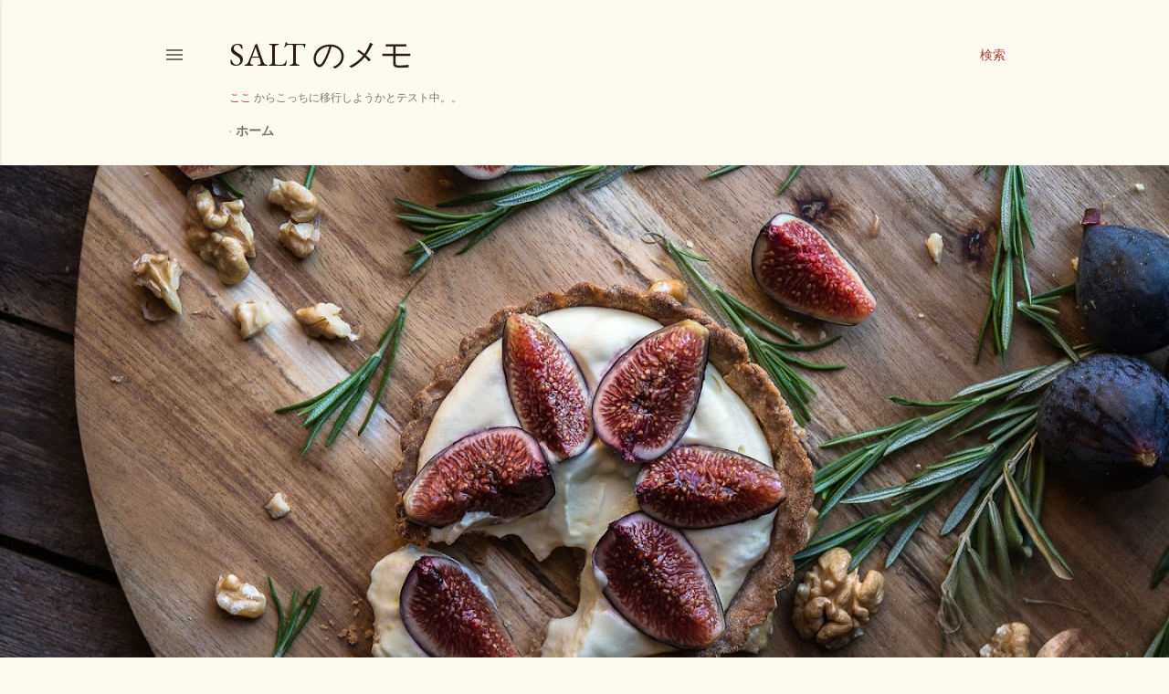

--- FILE ---
content_type: text/html; charset=UTF-8
request_url: https://saltpp.blogspot.com/
body_size: 26294
content:
<!DOCTYPE html>
<html dir='ltr' lang='ja'>
<head>
<meta content='width=device-width, initial-scale=1' name='viewport'/>
<title>Salt のメモ</title>
<meta content='text/html; charset=UTF-8' http-equiv='Content-Type'/>
<!-- Chrome, Firefox OS and Opera -->
<meta content='#fdfaf0' name='theme-color'/>
<!-- Windows Phone -->
<meta content='#fdfaf0' name='msapplication-navbutton-color'/>
<meta content='blogger' name='generator'/>
<link href='https://saltpp.blogspot.com/favicon.ico' rel='icon' type='image/x-icon'/>
<link href='https://saltpp.blogspot.com/' rel='canonical'/>
<link rel="alternate" type="application/atom+xml" title="Salt のメモ - Atom" href="https://saltpp.blogspot.com/feeds/posts/default" />
<link rel="alternate" type="application/rss+xml" title="Salt のメモ - RSS" href="https://saltpp.blogspot.com/feeds/posts/default?alt=rss" />
<link rel="service.post" type="application/atom+xml" title="Salt のメモ - Atom" href="https://draft.blogger.com/feeds/5535844/posts/default" />
<link rel="me" href="https://draft.blogger.com/profile/12341092635949668144" />
<!--Can't find substitution for tag [blog.ieCssRetrofitLinks]-->
<meta content='https://saltpp.blogspot.com/' property='og:url'/>
<meta content='Salt のメモ' property='og:title'/>
<meta content='&lt;a href=&quot;http://salt.air-nifty.com/salt/&quot;&gt;ここ&lt;/a&gt; からこっちに移行しようかとテスト中。。' property='og:description'/>
<meta content='https://lh3.googleusercontent.com/blogger_img_proxy/AEn0k_uk3tYa8x9hrb41mbudZ9dC0TUGd88m1iWADR9dTFs7eXPjmXbzVbdiOVE9zNhpnVhjHwROZ9B93yr9rr7AuSc-ZT0vykCqET1DYSt4GIYUPNdTbHsbxvq57-Aae1dEv1WyYeDQjjgCUIZx5M2ndYU=w1200-h630-p-k-no-nu' property='og:image'/>
<meta content='https://lh3.googleusercontent.com/blogger_img_proxy/AEn0k_voi22uOUAAPMzh8derG2cOp6AzYLms8c1VEkuHF9n3mq9umcks3NCHSKLX8RzEoadUoEozEsedv9R3__ToV4Xn2x0ouhdBA9dL1fqioU5khEcQtOsuTDpGInC_uuFzUqEonAWw3iqWOLntEkuZcQ=w1200-h630-p-k-no-nu' property='og:image'/>
<meta content='https://blogger.googleusercontent.com/img/b/R29vZ2xl/AVvXsEgd994T-Inxl-pIUcUt3FPi0qrgMu-W84KofxBawPMOSkQzxXvEEpMgxwg26Bf3ypRYOrZ_7kR5vaprm5wfv-CSOYz6LCBOAxwMiGipLbkn7UFwQZFfmmqsvVhFq41vZoqmFNZ3/w1200-h630-p-k-no-nu/IMG_20180609_100713.jpg' property='og:image'/>
<meta content='https://blogger.googleusercontent.com/img/b/R29vZ2xl/AVvXsEgNpu5I08TPoXu-thnWxUDMSZOzUMyNxIfFcSJiO1XqEzmQHZFZaYAAO3fAmy-4h1ANXpja189vXOZ7M-A0ki-ehER9FYJlA1tljqS_rOQ3gPkCxc8DJvRaBFvHcqnTc4bFVk9T/w1200-h630-p-k-no-nu/IMG_20180608_073420.jpg' property='og:image'/>
<meta content='https://blogger.googleusercontent.com/img/b/R29vZ2xl/AVvXsEgOtzJPbTbPdiqFyA4Zfdy9h20UHl9wkD8A2ewOkYjZt5Z-jexcnNtJ4aJOYC2WzX3U3-Tu_iObu8okaUO8WCLd7WcLFm8Ui43wLS1JQWbo5Si3Fn0hmEcHywwTSg0DlEldrJXw/w1200-h630-p-k-no-nu/IMG_20180607_072553.jpg' property='og:image'/>
<meta content='https://blogger.googleusercontent.com/img/b/R29vZ2xl/AVvXsEjI8InuTsgSCXZGjyWFJ4FSj8HfsD24Os5vZbclpeOwTtiAlwOlbCPlzpQUF5VT5l0NW5uNnfynssnq3oEs7SAejKfIUvcIfwaNWPJqttAI7ceC5zq5iGRFP2UVw1LDjoHUXUyM/w1200-h630-p-k-no-nu/IMG_20180606_074201.jpg' property='og:image'/>
<meta content='https://blogger.googleusercontent.com/img/b/R29vZ2xl/AVvXsEgnCIulNSvxl8WyQlymIaJRh_gqz6ByHt1ZOHkUTe3_75ORiyfmRRQqlAt8I7GynwzsMP5wUhuBIwU5xmg_dmAE0AYCa7CveprESNy-5u778_NePV_yUKFxpdx52_jMOFCp_G9u/w1200-h630-p-k-no-nu/IMG_20180605_073729.jpg' property='og:image'/>
<meta content='https://blogger.googleusercontent.com/img/b/R29vZ2xl/AVvXsEiYhuuThgBxS8CTdAanAMNkVczNas2uc_PakxUtP6PBjVhQjpAvX8xHO4aMLAX3N_R3oQsZYWXpubRzrshYT7akyy9YbVpHrLf2TXtvDs9u5fnfJbjjnaIzQHgmyGBBGL542v7m/w1200-h630-p-k-no-nu/IMG_20180603_175713.jpg' property='og:image'/>
<meta content='https://blogger.googleusercontent.com/img/b/R29vZ2xl/AVvXsEjEf2fsV1HwrV5NNrhNI_ArHRqHYke0hn4dWZrwfe5aobX8O0SotAKvbkjR89khWfN3R4cOC00idD8RFiiFwKPRLbweGBIYM1BXQGSgxn0ZUZkVA84kGhAKJdxflmLLwqq-zhnp/w1200-h630-p-k-no-nu/IMG_20180603_175713.jpg' property='og:image'/>
<meta content='https://blogger.googleusercontent.com/img/b/R29vZ2xl/AVvXsEgT-E9I7WhJ5mRCiT0nroJi35ocOAAYtPPCujgmBn-aJGYv33U3ZfhbMUQ0_NYIArDUaRE1e72dpctpvHKGAu9NM93Efhyfh0pdOufKEqMsTJKOBbS_xvsHjyPVTpEF9BFy_OrC/w1200-h630-p-k-no-nu/IMG_20180602_101809.jpg' property='og:image'/>
<meta content='https://blogger.googleusercontent.com/img/b/R29vZ2xl/AVvXsEjkjRYhXG3txwY-4iE7jRyuMSS3AJQgSfk_ukPgz7ZNBmeA01fDUqqTvLVL5ZYAHZUZY7Sm4t8CF16Rjlhq7lUK1QLJCQtimYHNg79bqoDm7aKpR-ZP9P1_w6SkmCNkNaW9ikPd/w1200-h630-p-k-no-nu/IMG_20180601_074244.jpg' property='og:image'/>
<style type='text/css'>@font-face{font-family:'EB Garamond';font-style:normal;font-weight:400;font-display:swap;src:url(//fonts.gstatic.com/s/ebgaramond/v32/SlGDmQSNjdsmc35JDF1K5E55YMjF_7DPuGi-6_RkCY9_WamXgHlIbvw.woff2)format('woff2');unicode-range:U+0460-052F,U+1C80-1C8A,U+20B4,U+2DE0-2DFF,U+A640-A69F,U+FE2E-FE2F;}@font-face{font-family:'EB Garamond';font-style:normal;font-weight:400;font-display:swap;src:url(//fonts.gstatic.com/s/ebgaramond/v32/SlGDmQSNjdsmc35JDF1K5E55YMjF_7DPuGi-6_RkAI9_WamXgHlIbvw.woff2)format('woff2');unicode-range:U+0301,U+0400-045F,U+0490-0491,U+04B0-04B1,U+2116;}@font-face{font-family:'EB Garamond';font-style:normal;font-weight:400;font-display:swap;src:url(//fonts.gstatic.com/s/ebgaramond/v32/SlGDmQSNjdsmc35JDF1K5E55YMjF_7DPuGi-6_RkCI9_WamXgHlIbvw.woff2)format('woff2');unicode-range:U+1F00-1FFF;}@font-face{font-family:'EB Garamond';font-style:normal;font-weight:400;font-display:swap;src:url(//fonts.gstatic.com/s/ebgaramond/v32/SlGDmQSNjdsmc35JDF1K5E55YMjF_7DPuGi-6_RkB49_WamXgHlIbvw.woff2)format('woff2');unicode-range:U+0370-0377,U+037A-037F,U+0384-038A,U+038C,U+038E-03A1,U+03A3-03FF;}@font-face{font-family:'EB Garamond';font-style:normal;font-weight:400;font-display:swap;src:url(//fonts.gstatic.com/s/ebgaramond/v32/SlGDmQSNjdsmc35JDF1K5E55YMjF_7DPuGi-6_RkC49_WamXgHlIbvw.woff2)format('woff2');unicode-range:U+0102-0103,U+0110-0111,U+0128-0129,U+0168-0169,U+01A0-01A1,U+01AF-01B0,U+0300-0301,U+0303-0304,U+0308-0309,U+0323,U+0329,U+1EA0-1EF9,U+20AB;}@font-face{font-family:'EB Garamond';font-style:normal;font-weight:400;font-display:swap;src:url(//fonts.gstatic.com/s/ebgaramond/v32/SlGDmQSNjdsmc35JDF1K5E55YMjF_7DPuGi-6_RkCo9_WamXgHlIbvw.woff2)format('woff2');unicode-range:U+0100-02BA,U+02BD-02C5,U+02C7-02CC,U+02CE-02D7,U+02DD-02FF,U+0304,U+0308,U+0329,U+1D00-1DBF,U+1E00-1E9F,U+1EF2-1EFF,U+2020,U+20A0-20AB,U+20AD-20C0,U+2113,U+2C60-2C7F,U+A720-A7FF;}@font-face{font-family:'EB Garamond';font-style:normal;font-weight:400;font-display:swap;src:url(//fonts.gstatic.com/s/ebgaramond/v32/SlGDmQSNjdsmc35JDF1K5E55YMjF_7DPuGi-6_RkBI9_WamXgHlI.woff2)format('woff2');unicode-range:U+0000-00FF,U+0131,U+0152-0153,U+02BB-02BC,U+02C6,U+02DA,U+02DC,U+0304,U+0308,U+0329,U+2000-206F,U+20AC,U+2122,U+2191,U+2193,U+2212,U+2215,U+FEFF,U+FFFD;}@font-face{font-family:'Lora';font-style:normal;font-weight:400;font-display:swap;src:url(//fonts.gstatic.com/s/lora/v37/0QI6MX1D_JOuGQbT0gvTJPa787weuxJMkq18ndeYxZ2JTg.woff2)format('woff2');unicode-range:U+0460-052F,U+1C80-1C8A,U+20B4,U+2DE0-2DFF,U+A640-A69F,U+FE2E-FE2F;}@font-face{font-family:'Lora';font-style:normal;font-weight:400;font-display:swap;src:url(//fonts.gstatic.com/s/lora/v37/0QI6MX1D_JOuGQbT0gvTJPa787weuxJFkq18ndeYxZ2JTg.woff2)format('woff2');unicode-range:U+0301,U+0400-045F,U+0490-0491,U+04B0-04B1,U+2116;}@font-face{font-family:'Lora';font-style:normal;font-weight:400;font-display:swap;src:url(//fonts.gstatic.com/s/lora/v37/0QI6MX1D_JOuGQbT0gvTJPa787weuxI9kq18ndeYxZ2JTg.woff2)format('woff2');unicode-range:U+0302-0303,U+0305,U+0307-0308,U+0310,U+0312,U+0315,U+031A,U+0326-0327,U+032C,U+032F-0330,U+0332-0333,U+0338,U+033A,U+0346,U+034D,U+0391-03A1,U+03A3-03A9,U+03B1-03C9,U+03D1,U+03D5-03D6,U+03F0-03F1,U+03F4-03F5,U+2016-2017,U+2034-2038,U+203C,U+2040,U+2043,U+2047,U+2050,U+2057,U+205F,U+2070-2071,U+2074-208E,U+2090-209C,U+20D0-20DC,U+20E1,U+20E5-20EF,U+2100-2112,U+2114-2115,U+2117-2121,U+2123-214F,U+2190,U+2192,U+2194-21AE,U+21B0-21E5,U+21F1-21F2,U+21F4-2211,U+2213-2214,U+2216-22FF,U+2308-230B,U+2310,U+2319,U+231C-2321,U+2336-237A,U+237C,U+2395,U+239B-23B7,U+23D0,U+23DC-23E1,U+2474-2475,U+25AF,U+25B3,U+25B7,U+25BD,U+25C1,U+25CA,U+25CC,U+25FB,U+266D-266F,U+27C0-27FF,U+2900-2AFF,U+2B0E-2B11,U+2B30-2B4C,U+2BFE,U+3030,U+FF5B,U+FF5D,U+1D400-1D7FF,U+1EE00-1EEFF;}@font-face{font-family:'Lora';font-style:normal;font-weight:400;font-display:swap;src:url(//fonts.gstatic.com/s/lora/v37/0QI6MX1D_JOuGQbT0gvTJPa787weuxIvkq18ndeYxZ2JTg.woff2)format('woff2');unicode-range:U+0001-000C,U+000E-001F,U+007F-009F,U+20DD-20E0,U+20E2-20E4,U+2150-218F,U+2190,U+2192,U+2194-2199,U+21AF,U+21E6-21F0,U+21F3,U+2218-2219,U+2299,U+22C4-22C6,U+2300-243F,U+2440-244A,U+2460-24FF,U+25A0-27BF,U+2800-28FF,U+2921-2922,U+2981,U+29BF,U+29EB,U+2B00-2BFF,U+4DC0-4DFF,U+FFF9-FFFB,U+10140-1018E,U+10190-1019C,U+101A0,U+101D0-101FD,U+102E0-102FB,U+10E60-10E7E,U+1D2C0-1D2D3,U+1D2E0-1D37F,U+1F000-1F0FF,U+1F100-1F1AD,U+1F1E6-1F1FF,U+1F30D-1F30F,U+1F315,U+1F31C,U+1F31E,U+1F320-1F32C,U+1F336,U+1F378,U+1F37D,U+1F382,U+1F393-1F39F,U+1F3A7-1F3A8,U+1F3AC-1F3AF,U+1F3C2,U+1F3C4-1F3C6,U+1F3CA-1F3CE,U+1F3D4-1F3E0,U+1F3ED,U+1F3F1-1F3F3,U+1F3F5-1F3F7,U+1F408,U+1F415,U+1F41F,U+1F426,U+1F43F,U+1F441-1F442,U+1F444,U+1F446-1F449,U+1F44C-1F44E,U+1F453,U+1F46A,U+1F47D,U+1F4A3,U+1F4B0,U+1F4B3,U+1F4B9,U+1F4BB,U+1F4BF,U+1F4C8-1F4CB,U+1F4D6,U+1F4DA,U+1F4DF,U+1F4E3-1F4E6,U+1F4EA-1F4ED,U+1F4F7,U+1F4F9-1F4FB,U+1F4FD-1F4FE,U+1F503,U+1F507-1F50B,U+1F50D,U+1F512-1F513,U+1F53E-1F54A,U+1F54F-1F5FA,U+1F610,U+1F650-1F67F,U+1F687,U+1F68D,U+1F691,U+1F694,U+1F698,U+1F6AD,U+1F6B2,U+1F6B9-1F6BA,U+1F6BC,U+1F6C6-1F6CF,U+1F6D3-1F6D7,U+1F6E0-1F6EA,U+1F6F0-1F6F3,U+1F6F7-1F6FC,U+1F700-1F7FF,U+1F800-1F80B,U+1F810-1F847,U+1F850-1F859,U+1F860-1F887,U+1F890-1F8AD,U+1F8B0-1F8BB,U+1F8C0-1F8C1,U+1F900-1F90B,U+1F93B,U+1F946,U+1F984,U+1F996,U+1F9E9,U+1FA00-1FA6F,U+1FA70-1FA7C,U+1FA80-1FA89,U+1FA8F-1FAC6,U+1FACE-1FADC,U+1FADF-1FAE9,U+1FAF0-1FAF8,U+1FB00-1FBFF;}@font-face{font-family:'Lora';font-style:normal;font-weight:400;font-display:swap;src:url(//fonts.gstatic.com/s/lora/v37/0QI6MX1D_JOuGQbT0gvTJPa787weuxJOkq18ndeYxZ2JTg.woff2)format('woff2');unicode-range:U+0102-0103,U+0110-0111,U+0128-0129,U+0168-0169,U+01A0-01A1,U+01AF-01B0,U+0300-0301,U+0303-0304,U+0308-0309,U+0323,U+0329,U+1EA0-1EF9,U+20AB;}@font-face{font-family:'Lora';font-style:normal;font-weight:400;font-display:swap;src:url(//fonts.gstatic.com/s/lora/v37/0QI6MX1D_JOuGQbT0gvTJPa787weuxJPkq18ndeYxZ2JTg.woff2)format('woff2');unicode-range:U+0100-02BA,U+02BD-02C5,U+02C7-02CC,U+02CE-02D7,U+02DD-02FF,U+0304,U+0308,U+0329,U+1D00-1DBF,U+1E00-1E9F,U+1EF2-1EFF,U+2020,U+20A0-20AB,U+20AD-20C0,U+2113,U+2C60-2C7F,U+A720-A7FF;}@font-face{font-family:'Lora';font-style:normal;font-weight:400;font-display:swap;src:url(//fonts.gstatic.com/s/lora/v37/0QI6MX1D_JOuGQbT0gvTJPa787weuxJBkq18ndeYxZ0.woff2)format('woff2');unicode-range:U+0000-00FF,U+0131,U+0152-0153,U+02BB-02BC,U+02C6,U+02DA,U+02DC,U+0304,U+0308,U+0329,U+2000-206F,U+20AC,U+2122,U+2191,U+2193,U+2212,U+2215,U+FEFF,U+FFFD;}@font-face{font-family:'Montserrat';font-style:normal;font-weight:400;font-display:swap;src:url(//fonts.gstatic.com/s/montserrat/v31/JTUSjIg1_i6t8kCHKm459WRhyyTh89ZNpQ.woff2)format('woff2');unicode-range:U+0460-052F,U+1C80-1C8A,U+20B4,U+2DE0-2DFF,U+A640-A69F,U+FE2E-FE2F;}@font-face{font-family:'Montserrat';font-style:normal;font-weight:400;font-display:swap;src:url(//fonts.gstatic.com/s/montserrat/v31/JTUSjIg1_i6t8kCHKm459W1hyyTh89ZNpQ.woff2)format('woff2');unicode-range:U+0301,U+0400-045F,U+0490-0491,U+04B0-04B1,U+2116;}@font-face{font-family:'Montserrat';font-style:normal;font-weight:400;font-display:swap;src:url(//fonts.gstatic.com/s/montserrat/v31/JTUSjIg1_i6t8kCHKm459WZhyyTh89ZNpQ.woff2)format('woff2');unicode-range:U+0102-0103,U+0110-0111,U+0128-0129,U+0168-0169,U+01A0-01A1,U+01AF-01B0,U+0300-0301,U+0303-0304,U+0308-0309,U+0323,U+0329,U+1EA0-1EF9,U+20AB;}@font-face{font-family:'Montserrat';font-style:normal;font-weight:400;font-display:swap;src:url(//fonts.gstatic.com/s/montserrat/v31/JTUSjIg1_i6t8kCHKm459WdhyyTh89ZNpQ.woff2)format('woff2');unicode-range:U+0100-02BA,U+02BD-02C5,U+02C7-02CC,U+02CE-02D7,U+02DD-02FF,U+0304,U+0308,U+0329,U+1D00-1DBF,U+1E00-1E9F,U+1EF2-1EFF,U+2020,U+20A0-20AB,U+20AD-20C0,U+2113,U+2C60-2C7F,U+A720-A7FF;}@font-face{font-family:'Montserrat';font-style:normal;font-weight:400;font-display:swap;src:url(//fonts.gstatic.com/s/montserrat/v31/JTUSjIg1_i6t8kCHKm459WlhyyTh89Y.woff2)format('woff2');unicode-range:U+0000-00FF,U+0131,U+0152-0153,U+02BB-02BC,U+02C6,U+02DA,U+02DC,U+0304,U+0308,U+0329,U+2000-206F,U+20AC,U+2122,U+2191,U+2193,U+2212,U+2215,U+FEFF,U+FFFD;}@font-face{font-family:'Montserrat';font-style:normal;font-weight:700;font-display:swap;src:url(//fonts.gstatic.com/s/montserrat/v31/JTUSjIg1_i6t8kCHKm459WRhyyTh89ZNpQ.woff2)format('woff2');unicode-range:U+0460-052F,U+1C80-1C8A,U+20B4,U+2DE0-2DFF,U+A640-A69F,U+FE2E-FE2F;}@font-face{font-family:'Montserrat';font-style:normal;font-weight:700;font-display:swap;src:url(//fonts.gstatic.com/s/montserrat/v31/JTUSjIg1_i6t8kCHKm459W1hyyTh89ZNpQ.woff2)format('woff2');unicode-range:U+0301,U+0400-045F,U+0490-0491,U+04B0-04B1,U+2116;}@font-face{font-family:'Montserrat';font-style:normal;font-weight:700;font-display:swap;src:url(//fonts.gstatic.com/s/montserrat/v31/JTUSjIg1_i6t8kCHKm459WZhyyTh89ZNpQ.woff2)format('woff2');unicode-range:U+0102-0103,U+0110-0111,U+0128-0129,U+0168-0169,U+01A0-01A1,U+01AF-01B0,U+0300-0301,U+0303-0304,U+0308-0309,U+0323,U+0329,U+1EA0-1EF9,U+20AB;}@font-face{font-family:'Montserrat';font-style:normal;font-weight:700;font-display:swap;src:url(//fonts.gstatic.com/s/montserrat/v31/JTUSjIg1_i6t8kCHKm459WdhyyTh89ZNpQ.woff2)format('woff2');unicode-range:U+0100-02BA,U+02BD-02C5,U+02C7-02CC,U+02CE-02D7,U+02DD-02FF,U+0304,U+0308,U+0329,U+1D00-1DBF,U+1E00-1E9F,U+1EF2-1EFF,U+2020,U+20A0-20AB,U+20AD-20C0,U+2113,U+2C60-2C7F,U+A720-A7FF;}@font-face{font-family:'Montserrat';font-style:normal;font-weight:700;font-display:swap;src:url(//fonts.gstatic.com/s/montserrat/v31/JTUSjIg1_i6t8kCHKm459WlhyyTh89Y.woff2)format('woff2');unicode-range:U+0000-00FF,U+0131,U+0152-0153,U+02BB-02BC,U+02C6,U+02DA,U+02DC,U+0304,U+0308,U+0329,U+2000-206F,U+20AC,U+2122,U+2191,U+2193,U+2212,U+2215,U+FEFF,U+FFFD;}</style>
<style id='page-skin-1' type='text/css'><!--
/*! normalize.css v3.0.1 | MIT License | git.io/normalize */html{font-family:sans-serif;-ms-text-size-adjust:100%;-webkit-text-size-adjust:100%}body{margin:0}article,aside,details,figcaption,figure,footer,header,hgroup,main,nav,section,summary{display:block}audio,canvas,progress,video{display:inline-block;vertical-align:baseline}audio:not([controls]){display:none;height:0}[hidden],template{display:none}a{background:transparent}a:active,a:hover{outline:0}abbr[title]{border-bottom:1px dotted}b,strong{font-weight:bold}dfn{font-style:italic}h1{font-size:2em;margin:.67em 0}mark{background:#ff0;color:#000}small{font-size:80%}sub,sup{font-size:75%;line-height:0;position:relative;vertical-align:baseline}sup{top:-0.5em}sub{bottom:-0.25em}img{border:0}svg:not(:root){overflow:hidden}figure{margin:1em 40px}hr{-moz-box-sizing:content-box;box-sizing:content-box;height:0}pre{overflow:auto}code,kbd,pre,samp{font-family:monospace,monospace;font-size:1em}button,input,optgroup,select,textarea{color:inherit;font:inherit;margin:0}button{overflow:visible}button,select{text-transform:none}button,html input[type="button"],input[type="reset"],input[type="submit"]{-webkit-appearance:button;cursor:pointer}button[disabled],html input[disabled]{cursor:default}button::-moz-focus-inner,input::-moz-focus-inner{border:0;padding:0}input{line-height:normal}input[type="checkbox"],input[type="radio"]{box-sizing:border-box;padding:0}input[type="number"]::-webkit-inner-spin-button,input[type="number"]::-webkit-outer-spin-button{height:auto}input[type="search"]{-webkit-appearance:textfield;-moz-box-sizing:content-box;-webkit-box-sizing:content-box;box-sizing:content-box}input[type="search"]::-webkit-search-cancel-button,input[type="search"]::-webkit-search-decoration{-webkit-appearance:none}fieldset{border:1px solid #c0c0c0;margin:0 2px;padding:.35em .625em .75em}legend{border:0;padding:0}textarea{overflow:auto}optgroup{font-weight:bold}table{border-collapse:collapse;border-spacing:0}td,th{padding:0}
/*!************************************************
* Blogger Template Style
* Name: Soho
**************************************************/
body{
overflow-wrap:break-word;
word-break:break-word;
word-wrap:break-word
}
.hidden{
display:none
}
.invisible{
visibility:hidden
}
.container::after,.float-container::after{
clear:both;
content:"";
display:table
}
.clearboth{
clear:both
}
#comments .comment .comment-actions,.subscribe-popup .FollowByEmail .follow-by-email-submit{
background:0 0;
border:0;
box-shadow:none;
color:#a93e33;
cursor:pointer;
font-size:14px;
font-weight:700;
outline:0;
text-decoration:none;
text-transform:uppercase;
width:auto
}
.dim-overlay{
background-color:rgba(0,0,0,.54);
height:100vh;
left:0;
position:fixed;
top:0;
width:100%
}
#sharing-dim-overlay{
background-color:transparent
}
input::-ms-clear{
display:none
}
.blogger-logo,.svg-icon-24.blogger-logo{
fill:#ff9800;
opacity:1
}
.loading-spinner-large{
-webkit-animation:mspin-rotate 1.568s infinite linear;
animation:mspin-rotate 1.568s infinite linear;
height:48px;
overflow:hidden;
position:absolute;
width:48px;
z-index:200
}
.loading-spinner-large>div{
-webkit-animation:mspin-revrot 5332ms infinite steps(4);
animation:mspin-revrot 5332ms infinite steps(4)
}
.loading-spinner-large>div>div{
-webkit-animation:mspin-singlecolor-large-film 1333ms infinite steps(81);
animation:mspin-singlecolor-large-film 1333ms infinite steps(81);
background-size:100%;
height:48px;
width:3888px
}
.mspin-black-large>div>div,.mspin-grey_54-large>div>div{
background-image:url(https://www.blogblog.com/indie/mspin_black_large.svg)
}
.mspin-white-large>div>div{
background-image:url(https://www.blogblog.com/indie/mspin_white_large.svg)
}
.mspin-grey_54-large{
opacity:.54
}
@-webkit-keyframes mspin-singlecolor-large-film{
from{
-webkit-transform:translateX(0);
transform:translateX(0)
}
to{
-webkit-transform:translateX(-3888px);
transform:translateX(-3888px)
}
}
@keyframes mspin-singlecolor-large-film{
from{
-webkit-transform:translateX(0);
transform:translateX(0)
}
to{
-webkit-transform:translateX(-3888px);
transform:translateX(-3888px)
}
}
@-webkit-keyframes mspin-rotate{
from{
-webkit-transform:rotate(0);
transform:rotate(0)
}
to{
-webkit-transform:rotate(360deg);
transform:rotate(360deg)
}
}
@keyframes mspin-rotate{
from{
-webkit-transform:rotate(0);
transform:rotate(0)
}
to{
-webkit-transform:rotate(360deg);
transform:rotate(360deg)
}
}
@-webkit-keyframes mspin-revrot{
from{
-webkit-transform:rotate(0);
transform:rotate(0)
}
to{
-webkit-transform:rotate(-360deg);
transform:rotate(-360deg)
}
}
@keyframes mspin-revrot{
from{
-webkit-transform:rotate(0);
transform:rotate(0)
}
to{
-webkit-transform:rotate(-360deg);
transform:rotate(-360deg)
}
}
.skip-navigation{
background-color:#fff;
box-sizing:border-box;
color:#000;
display:block;
height:0;
left:0;
line-height:50px;
overflow:hidden;
padding-top:0;
position:fixed;
text-align:center;
top:0;
-webkit-transition:box-shadow .3s,height .3s,padding-top .3s;
transition:box-shadow .3s,height .3s,padding-top .3s;
width:100%;
z-index:900
}
.skip-navigation:focus{
box-shadow:0 4px 5px 0 rgba(0,0,0,.14),0 1px 10px 0 rgba(0,0,0,.12),0 2px 4px -1px rgba(0,0,0,.2);
height:50px
}
#main{
outline:0
}
.main-heading{
position:absolute;
clip:rect(1px,1px,1px,1px);
padding:0;
border:0;
height:1px;
width:1px;
overflow:hidden
}
.Attribution{
margin-top:1em;
text-align:center
}
.Attribution .blogger img,.Attribution .blogger svg{
vertical-align:bottom
}
.Attribution .blogger img{
margin-right:.5em
}
.Attribution div{
line-height:24px;
margin-top:.5em
}
.Attribution .copyright,.Attribution .image-attribution{
font-size:.7em;
margin-top:1.5em
}
.BLOG_mobile_video_class{
display:none
}
.bg-photo{
background-attachment:scroll!important
}
body .CSS_LIGHTBOX{
z-index:900
}
.extendable .show-less,.extendable .show-more{
border-color:#a93e33;
color:#a93e33;
margin-top:8px
}
.extendable .show-less.hidden,.extendable .show-more.hidden{
display:none
}
.inline-ad{
display:none;
max-width:100%;
overflow:hidden
}
.adsbygoogle{
display:block
}
#cookieChoiceInfo{
bottom:0;
top:auto
}
iframe.b-hbp-video{
border:0
}
.post-body img{
max-width:100%
}
.post-body iframe{
max-width:100%
}
.post-body a[imageanchor="1"]{
display:inline-block
}
.byline{
margin-right:1em
}
.byline:last-child{
margin-right:0
}
.link-copied-dialog{
max-width:520px;
outline:0
}
.link-copied-dialog .modal-dialog-buttons{
margin-top:8px
}
.link-copied-dialog .goog-buttonset-default{
background:0 0;
border:0
}
.link-copied-dialog .goog-buttonset-default:focus{
outline:0
}
.paging-control-container{
margin-bottom:16px
}
.paging-control-container .paging-control{
display:inline-block
}
.paging-control-container .comment-range-text::after,.paging-control-container .paging-control{
color:#a93e33
}
.paging-control-container .comment-range-text,.paging-control-container .paging-control{
margin-right:8px
}
.paging-control-container .comment-range-text::after,.paging-control-container .paging-control::after{
content:"\b7";
cursor:default;
padding-left:8px;
pointer-events:none
}
.paging-control-container .comment-range-text:last-child::after,.paging-control-container .paging-control:last-child::after{
content:none
}
.byline.reactions iframe{
height:20px
}
.b-notification{
color:#000;
background-color:#fff;
border-bottom:solid 1px #000;
box-sizing:border-box;
padding:16px 32px;
text-align:center
}
.b-notification.visible{
-webkit-transition:margin-top .3s cubic-bezier(.4,0,.2,1);
transition:margin-top .3s cubic-bezier(.4,0,.2,1)
}
.b-notification.invisible{
position:absolute
}
.b-notification-close{
position:absolute;
right:8px;
top:8px
}
.no-posts-message{
line-height:40px;
text-align:center
}
@media screen and (max-width:1162px){
body.item-view .post-body a[imageanchor="1"][style*="float: left;"],body.item-view .post-body a[imageanchor="1"][style*="float: right;"]{
float:none!important;
clear:none!important
}
body.item-view .post-body a[imageanchor="1"] img{
display:block;
height:auto;
margin:0 auto
}
body.item-view .post-body>.separator:first-child>a[imageanchor="1"]:first-child{
margin-top:20px
}
.post-body a[imageanchor]{
display:block
}
body.item-view .post-body a[imageanchor="1"]{
margin-left:0!important;
margin-right:0!important
}
body.item-view .post-body a[imageanchor="1"]+a[imageanchor="1"]{
margin-top:16px
}
}
.item-control{
display:none
}
#comments{
border-top:1px dashed rgba(0,0,0,.54);
margin-top:20px;
padding:20px
}
#comments .comment-thread ol{
margin:0;
padding-left:0;
padding-left:0
}
#comments .comment .comment-replybox-single,#comments .comment-thread .comment-replies{
margin-left:60px
}
#comments .comment-thread .thread-count{
display:none
}
#comments .comment{
list-style-type:none;
padding:0 0 30px;
position:relative
}
#comments .comment .comment{
padding-bottom:8px
}
.comment .avatar-image-container{
position:absolute
}
.comment .avatar-image-container img{
border-radius:50%
}
.avatar-image-container svg,.comment .avatar-image-container .avatar-icon{
border-radius:50%;
border:solid 1px #000000;
box-sizing:border-box;
fill:#000000;
height:35px;
margin:0;
padding:7px;
width:35px
}
.comment .comment-block{
margin-top:10px;
margin-left:60px;
padding-bottom:0
}
#comments .comment-author-header-wrapper{
margin-left:40px
}
#comments .comment .thread-expanded .comment-block{
padding-bottom:20px
}
#comments .comment .comment-header .user,#comments .comment .comment-header .user a{
color:#000000;
font-style:normal;
font-weight:700
}
#comments .comment .comment-actions{
bottom:0;
margin-bottom:15px;
position:absolute
}
#comments .comment .comment-actions>*{
margin-right:8px
}
#comments .comment .comment-header .datetime{
bottom:0;
color:rgba(0, 0, 0, 0.54);
display:inline-block;
font-size:13px;
font-style:italic;
margin-left:8px
}
#comments .comment .comment-footer .comment-timestamp a,#comments .comment .comment-header .datetime a{
color:rgba(0, 0, 0, 0.54)
}
#comments .comment .comment-content,.comment .comment-body{
margin-top:12px;
word-break:break-word
}
.comment-body{
margin-bottom:12px
}
#comments.embed[data-num-comments="0"]{
border:0;
margin-top:0;
padding-top:0
}
#comments.embed[data-num-comments="0"] #comment-post-message,#comments.embed[data-num-comments="0"] div.comment-form>p,#comments.embed[data-num-comments="0"] p.comment-footer{
display:none
}
#comment-editor-src{
display:none
}
.comments .comments-content .loadmore.loaded{
max-height:0;
opacity:0;
overflow:hidden
}
.extendable .remaining-items{
height:0;
overflow:hidden;
-webkit-transition:height .3s cubic-bezier(.4,0,.2,1);
transition:height .3s cubic-bezier(.4,0,.2,1)
}
.extendable .remaining-items.expanded{
height:auto
}
.svg-icon-24,.svg-icon-24-button{
cursor:pointer;
height:24px;
width:24px;
min-width:24px
}
.touch-icon{
margin:-12px;
padding:12px
}
.touch-icon:active,.touch-icon:focus{
background-color:rgba(153,153,153,.4);
border-radius:50%
}
svg:not(:root).touch-icon{
overflow:visible
}
html[dir=rtl] .rtl-reversible-icon{
-webkit-transform:scaleX(-1);
-ms-transform:scaleX(-1);
transform:scaleX(-1)
}
.svg-icon-24-button,.touch-icon-button{
background:0 0;
border:0;
margin:0;
outline:0;
padding:0
}
.touch-icon-button .touch-icon:active,.touch-icon-button .touch-icon:focus{
background-color:transparent
}
.touch-icon-button:active .touch-icon,.touch-icon-button:focus .touch-icon{
background-color:rgba(153,153,153,.4);
border-radius:50%
}
.Profile .default-avatar-wrapper .avatar-icon{
border-radius:50%;
border:solid 1px #000000;
box-sizing:border-box;
fill:#000000;
margin:0
}
.Profile .individual .default-avatar-wrapper .avatar-icon{
padding:25px
}
.Profile .individual .avatar-icon,.Profile .individual .profile-img{
height:120px;
width:120px
}
.Profile .team .default-avatar-wrapper .avatar-icon{
padding:8px
}
.Profile .team .avatar-icon,.Profile .team .default-avatar-wrapper,.Profile .team .profile-img{
height:40px;
width:40px
}
.snippet-container{
margin:0;
position:relative;
overflow:hidden
}
.snippet-fade{
bottom:0;
box-sizing:border-box;
position:absolute;
width:96px
}
.snippet-fade{
right:0
}
.snippet-fade:after{
content:"\2026"
}
.snippet-fade:after{
float:right
}
.centered-top-container.sticky{
left:0;
position:fixed;
right:0;
top:0;
width:auto;
z-index:50;
-webkit-transition-property:opacity,-webkit-transform;
transition-property:opacity,-webkit-transform;
transition-property:transform,opacity;
transition-property:transform,opacity,-webkit-transform;
-webkit-transition-duration:.2s;
transition-duration:.2s;
-webkit-transition-timing-function:cubic-bezier(.4,0,.2,1);
transition-timing-function:cubic-bezier(.4,0,.2,1)
}
.centered-top-placeholder{
display:none
}
.collapsed-header .centered-top-placeholder{
display:block
}
.centered-top-container .Header .replaced h1,.centered-top-placeholder .Header .replaced h1{
display:none
}
.centered-top-container.sticky .Header .replaced h1{
display:block
}
.centered-top-container.sticky .Header .header-widget{
background:0 0
}
.centered-top-container.sticky .Header .header-image-wrapper{
display:none
}
.centered-top-container img,.centered-top-placeholder img{
max-width:100%
}
.collapsible{
-webkit-transition:height .3s cubic-bezier(.4,0,.2,1);
transition:height .3s cubic-bezier(.4,0,.2,1)
}
.collapsible,.collapsible>summary{
display:block;
overflow:hidden
}
.collapsible>:not(summary){
display:none
}
.collapsible[open]>:not(summary){
display:block
}
.collapsible:focus,.collapsible>summary:focus{
outline:0
}
.collapsible>summary{
cursor:pointer;
display:block;
padding:0
}
.collapsible:focus>summary,.collapsible>summary:focus{
background-color:transparent
}
.collapsible>summary::-webkit-details-marker{
display:none
}
.collapsible-title{
-webkit-box-align:center;
-webkit-align-items:center;
-ms-flex-align:center;
align-items:center;
display:-webkit-box;
display:-webkit-flex;
display:-ms-flexbox;
display:flex
}
.collapsible-title .title{
-webkit-box-flex:1;
-webkit-flex:1 1 auto;
-ms-flex:1 1 auto;
flex:1 1 auto;
-webkit-box-ordinal-group:1;
-webkit-order:0;
-ms-flex-order:0;
order:0;
overflow:hidden;
text-overflow:ellipsis;
white-space:nowrap
}
.collapsible-title .chevron-down,.collapsible[open] .collapsible-title .chevron-up{
display:block
}
.collapsible-title .chevron-up,.collapsible[open] .collapsible-title .chevron-down{
display:none
}
.flat-button{
cursor:pointer;
display:inline-block;
font-weight:700;
text-transform:uppercase;
border-radius:2px;
padding:8px;
margin:-8px
}
.flat-icon-button{
background:0 0;
border:0;
margin:0;
outline:0;
padding:0;
margin:-12px;
padding:12px;
cursor:pointer;
box-sizing:content-box;
display:inline-block;
line-height:0
}
.flat-icon-button,.flat-icon-button .splash-wrapper{
border-radius:50%
}
.flat-icon-button .splash.animate{
-webkit-animation-duration:.3s;
animation-duration:.3s
}
.overflowable-container{
max-height:28px;
overflow:hidden;
position:relative
}
.overflow-button{
cursor:pointer
}
#overflowable-dim-overlay{
background:0 0
}
.overflow-popup{
box-shadow:0 2px 2px 0 rgba(0,0,0,.14),0 3px 1px -2px rgba(0,0,0,.2),0 1px 5px 0 rgba(0,0,0,.12);
background-color:#fdfaf0;
left:0;
max-width:calc(100% - 32px);
position:absolute;
top:0;
visibility:hidden;
z-index:101
}
.overflow-popup ul{
list-style:none
}
.overflow-popup .tabs li,.overflow-popup li{
display:block;
height:auto
}
.overflow-popup .tabs li{
padding-left:0;
padding-right:0
}
.overflow-button.hidden,.overflow-popup .tabs li.hidden,.overflow-popup li.hidden{
display:none
}
.search{
display:-webkit-box;
display:-webkit-flex;
display:-ms-flexbox;
display:flex;
line-height:24px;
width:24px
}
.search.focused{
width:100%
}
.search.focused .section{
width:100%
}
.search form{
z-index:101
}
.search h3{
display:none
}
.search form{
display:-webkit-box;
display:-webkit-flex;
display:-ms-flexbox;
display:flex;
-webkit-box-flex:1;
-webkit-flex:1 0 0;
-ms-flex:1 0 0px;
flex:1 0 0;
border-bottom:solid 1px transparent;
padding-bottom:8px
}
.search form>*{
display:none
}
.search.focused form>*{
display:block
}
.search .search-input label{
display:none
}
.centered-top-placeholder.cloned .search form{
z-index:30
}
.search.focused form{
border-color:rgba(0, 0, 0, 0.54);
position:relative;
width:auto
}
.collapsed-header .centered-top-container .search.focused form{
border-bottom-color:transparent
}
.search-expand{
-webkit-box-flex:0;
-webkit-flex:0 0 auto;
-ms-flex:0 0 auto;
flex:0 0 auto
}
.search-expand-text{
display:none
}
.search-close{
display:inline;
vertical-align:middle
}
.search-input{
-webkit-box-flex:1;
-webkit-flex:1 0 1px;
-ms-flex:1 0 1px;
flex:1 0 1px
}
.search-input input{
background:0 0;
border:0;
box-sizing:border-box;
color:rgba(0, 0, 0, 0.54);
display:inline-block;
outline:0;
width:calc(100% - 48px)
}
.search-input input.no-cursor{
color:transparent;
text-shadow:0 0 0 rgba(0, 0, 0, 0.54)
}
.collapsed-header .centered-top-container .search-action,.collapsed-header .centered-top-container .search-input input{
color:rgba(0, 0, 0, 0.54)
}
.collapsed-header .centered-top-container .search-input input.no-cursor{
color:transparent;
text-shadow:0 0 0 rgba(0, 0, 0, 0.54)
}
.collapsed-header .centered-top-container .search-input input.no-cursor:focus,.search-input input.no-cursor:focus{
outline:0
}
.search-focused>*{
visibility:hidden
}
.search-focused .search,.search-focused .search-icon{
visibility:visible
}
.search.focused .search-action{
display:block
}
.search.focused .search-action:disabled{
opacity:.3
}
.widget.Sharing .sharing-button{
display:none
}
.widget.Sharing .sharing-buttons li{
padding:0
}
.widget.Sharing .sharing-buttons li span{
display:none
}
.post-share-buttons{
position:relative
}
.centered-bottom .share-buttons .svg-icon-24,.share-buttons .svg-icon-24{
fill:#000000
}
.sharing-open.touch-icon-button:active .touch-icon,.sharing-open.touch-icon-button:focus .touch-icon{
background-color:transparent
}
.share-buttons{
background-color:#fdfaf0;
border-radius:2px;
box-shadow:0 2px 2px 0 rgba(0,0,0,.14),0 3px 1px -2px rgba(0,0,0,.2),0 1px 5px 0 rgba(0,0,0,.12);
color:#000000;
list-style:none;
margin:0;
padding:8px 0;
position:absolute;
top:-11px;
min-width:200px;
z-index:101
}
.share-buttons.hidden{
display:none
}
.sharing-button{
background:0 0;
border:0;
margin:0;
outline:0;
padding:0;
cursor:pointer
}
.share-buttons li{
margin:0;
height:48px
}
.share-buttons li:last-child{
margin-bottom:0
}
.share-buttons li .sharing-platform-button{
box-sizing:border-box;
cursor:pointer;
display:block;
height:100%;
margin-bottom:0;
padding:0 16px;
position:relative;
width:100%
}
.share-buttons li .sharing-platform-button:focus,.share-buttons li .sharing-platform-button:hover{
background-color:rgba(128,128,128,.1);
outline:0
}
.share-buttons li svg[class*=" sharing-"],.share-buttons li svg[class^=sharing-]{
position:absolute;
top:10px
}
.share-buttons li span.sharing-platform-button{
position:relative;
top:0
}
.share-buttons li .platform-sharing-text{
display:block;
font-size:16px;
line-height:48px;
white-space:nowrap
}
.share-buttons li .platform-sharing-text{
margin-left:56px
}
.sidebar-container{
background-color:#f7f7f7;
max-width:284px;
overflow-y:auto;
-webkit-transition-property:-webkit-transform;
transition-property:-webkit-transform;
transition-property:transform;
transition-property:transform,-webkit-transform;
-webkit-transition-duration:.3s;
transition-duration:.3s;
-webkit-transition-timing-function:cubic-bezier(0,0,.2,1);
transition-timing-function:cubic-bezier(0,0,.2,1);
width:284px;
z-index:101;
-webkit-overflow-scrolling:touch
}
.sidebar-container .navigation{
line-height:0;
padding:16px
}
.sidebar-container .sidebar-back{
cursor:pointer
}
.sidebar-container .widget{
background:0 0;
margin:0 16px;
padding:16px 0
}
.sidebar-container .widget .title{
color:rgba(0, 0, 0, 0.54);
margin:0
}
.sidebar-container .widget ul{
list-style:none;
margin:0;
padding:0
}
.sidebar-container .widget ul ul{
margin-left:1em
}
.sidebar-container .widget li{
font-size:16px;
line-height:normal
}
.sidebar-container .widget+.widget{
border-top:1px dashed rgba(0, 0, 0, 0.54)
}
.BlogArchive li{
margin:16px 0
}
.BlogArchive li:last-child{
margin-bottom:0
}
.Label li a{
display:inline-block
}
.BlogArchive .post-count,.Label .label-count{
float:right;
margin-left:.25em
}
.BlogArchive .post-count::before,.Label .label-count::before{
content:"("
}
.BlogArchive .post-count::after,.Label .label-count::after{
content:")"
}
.widget.Translate .skiptranslate>div{
display:block!important
}
.widget.Profile .profile-link{
display:-webkit-box;
display:-webkit-flex;
display:-ms-flexbox;
display:flex
}
.widget.Profile .team-member .default-avatar-wrapper,.widget.Profile .team-member .profile-img{
-webkit-box-flex:0;
-webkit-flex:0 0 auto;
-ms-flex:0 0 auto;
flex:0 0 auto;
margin-right:1em
}
.widget.Profile .individual .profile-link{
-webkit-box-orient:vertical;
-webkit-box-direction:normal;
-webkit-flex-direction:column;
-ms-flex-direction:column;
flex-direction:column
}
.widget.Profile .team .profile-link .profile-name{
-webkit-align-self:center;
-ms-flex-item-align:center;
align-self:center;
display:block;
-webkit-box-flex:1;
-webkit-flex:1 1 auto;
-ms-flex:1 1 auto;
flex:1 1 auto
}
.dim-overlay{
background-color:rgba(0,0,0,.54);
z-index:100
}
body.sidebar-visible{
overflow-y:hidden
}
@media screen and (max-width:1439px){
.sidebar-container{
bottom:0;
position:fixed;
top:0;
left:0;
right:auto
}
.sidebar-container.sidebar-invisible{
-webkit-transition-timing-function:cubic-bezier(.4,0,.6,1);
transition-timing-function:cubic-bezier(.4,0,.6,1)
}
html[dir=ltr] .sidebar-container.sidebar-invisible{
-webkit-transform:translateX(-284px);
-ms-transform:translateX(-284px);
transform:translateX(-284px)
}
html[dir=rtl] .sidebar-container.sidebar-invisible{
-webkit-transform:translateX(284px);
-ms-transform:translateX(284px);
transform:translateX(284px)
}
}
@media screen and (min-width:1440px){
.sidebar-container{
position:absolute;
top:0;
left:0;
right:auto
}
.sidebar-container .navigation{
display:none
}
}
.dialog{
box-shadow:0 2px 2px 0 rgba(0,0,0,.14),0 3px 1px -2px rgba(0,0,0,.2),0 1px 5px 0 rgba(0,0,0,.12);
background:#fdfaf0;
box-sizing:border-box;
color:#000000;
padding:30px;
position:fixed;
text-align:center;
width:calc(100% - 24px);
z-index:101
}
.dialog input[type=email],.dialog input[type=text]{
background-color:transparent;
border:0;
border-bottom:solid 1px rgba(0,0,0,.12);
color:#000000;
display:block;
font-family:EB Garamond, serif;
font-size:16px;
line-height:24px;
margin:auto;
padding-bottom:7px;
outline:0;
text-align:center;
width:100%
}
.dialog input[type=email]::-webkit-input-placeholder,.dialog input[type=text]::-webkit-input-placeholder{
color:#000000
}
.dialog input[type=email]::-moz-placeholder,.dialog input[type=text]::-moz-placeholder{
color:#000000
}
.dialog input[type=email]:-ms-input-placeholder,.dialog input[type=text]:-ms-input-placeholder{
color:#000000
}
.dialog input[type=email]::-ms-input-placeholder,.dialog input[type=text]::-ms-input-placeholder{
color:#000000
}
.dialog input[type=email]::placeholder,.dialog input[type=text]::placeholder{
color:#000000
}
.dialog input[type=email]:focus,.dialog input[type=text]:focus{
border-bottom:solid 2px #a93e33;
padding-bottom:6px
}
.dialog input.no-cursor{
color:transparent;
text-shadow:0 0 0 #000000
}
.dialog input.no-cursor:focus{
outline:0
}
.dialog input.no-cursor:focus{
outline:0
}
.dialog input[type=submit]{
font-family:EB Garamond, serif
}
.dialog .goog-buttonset-default{
color:#a93e33
}
.subscribe-popup{
max-width:364px
}
.subscribe-popup h3{
color:#2c1d14;
font-size:1.8em;
margin-top:0
}
.subscribe-popup .FollowByEmail h3{
display:none
}
.subscribe-popup .FollowByEmail .follow-by-email-submit{
color:#a93e33;
display:inline-block;
margin:0 auto;
margin-top:24px;
width:auto;
white-space:normal
}
.subscribe-popup .FollowByEmail .follow-by-email-submit:disabled{
cursor:default;
opacity:.3
}
@media (max-width:800px){
.blog-name div.widget.Subscribe{
margin-bottom:16px
}
body.item-view .blog-name div.widget.Subscribe{
margin:8px auto 16px auto;
width:100%
}
}
body#layout .bg-photo,body#layout .bg-photo-overlay{
display:none
}
body#layout .page_body{
padding:0;
position:relative;
top:0
}
body#layout .page{
display:inline-block;
left:inherit;
position:relative;
vertical-align:top;
width:540px
}
body#layout .centered{
max-width:954px
}
body#layout .navigation{
display:none
}
body#layout .sidebar-container{
display:inline-block;
width:40%
}
body#layout .hamburger-menu,body#layout .search{
display:none
}
body{
background-color:#fdfaf0;
color:#000000;
font:normal 400 20px EB Garamond, serif;
height:100%;
margin:0;
min-height:100vh
}
h1,h2,h3,h4,h5,h6{
font-weight:400
}
a{
color:#a93e33;
text-decoration:none
}
.dim-overlay{
z-index:100
}
body.sidebar-visible .page_body{
overflow-y:scroll
}
.widget .title{
color:rgba(0, 0, 0, 0.54);
font:normal 400 12px Montserrat, sans-serif
}
.extendable .show-less,.extendable .show-more{
color:#a93e33;
font:normal 400 12px Montserrat, sans-serif;
margin:12px -8px 0 -8px;
text-transform:uppercase
}
.footer .widget,.main .widget{
margin:50px 0
}
.main .widget .title{
text-transform:uppercase
}
.inline-ad{
display:block;
margin-top:50px
}
.adsbygoogle{
text-align:center
}
.page_body{
display:-webkit-box;
display:-webkit-flex;
display:-ms-flexbox;
display:flex;
-webkit-box-orient:vertical;
-webkit-box-direction:normal;
-webkit-flex-direction:column;
-ms-flex-direction:column;
flex-direction:column;
min-height:100vh;
position:relative;
z-index:20
}
.page_body>*{
-webkit-box-flex:0;
-webkit-flex:0 0 auto;
-ms-flex:0 0 auto;
flex:0 0 auto
}
.page_body>#footer{
margin-top:auto
}
.centered-bottom,.centered-top{
margin:0 32px;
max-width:100%
}
.centered-top{
padding-bottom:12px;
padding-top:12px
}
.sticky .centered-top{
padding-bottom:0;
padding-top:0
}
.centered-top-container,.centered-top-placeholder{
background:#fdfaf0
}
.centered-top{
display:-webkit-box;
display:-webkit-flex;
display:-ms-flexbox;
display:flex;
-webkit-flex-wrap:wrap;
-ms-flex-wrap:wrap;
flex-wrap:wrap;
-webkit-box-pack:justify;
-webkit-justify-content:space-between;
-ms-flex-pack:justify;
justify-content:space-between;
position:relative
}
.sticky .centered-top{
-webkit-flex-wrap:nowrap;
-ms-flex-wrap:nowrap;
flex-wrap:nowrap
}
.centered-top-container .svg-icon-24,.centered-top-placeholder .svg-icon-24{
fill:rgba(0, 0, 0, 0.54)
}
.back-button-container,.hamburger-menu-container{
-webkit-box-flex:0;
-webkit-flex:0 0 auto;
-ms-flex:0 0 auto;
flex:0 0 auto;
height:48px;
-webkit-box-ordinal-group:2;
-webkit-order:1;
-ms-flex-order:1;
order:1
}
.sticky .back-button-container,.sticky .hamburger-menu-container{
-webkit-box-ordinal-group:2;
-webkit-order:1;
-ms-flex-order:1;
order:1
}
.back-button,.hamburger-menu,.search-expand-icon{
cursor:pointer;
margin-top:0
}
.search{
-webkit-box-align:start;
-webkit-align-items:flex-start;
-ms-flex-align:start;
align-items:flex-start;
-webkit-box-flex:0;
-webkit-flex:0 0 auto;
-ms-flex:0 0 auto;
flex:0 0 auto;
height:48px;
margin-left:24px;
-webkit-box-ordinal-group:4;
-webkit-order:3;
-ms-flex-order:3;
order:3
}
.search,.search.focused{
width:auto
}
.search.focused{
position:static
}
.sticky .search{
display:none;
-webkit-box-ordinal-group:5;
-webkit-order:4;
-ms-flex-order:4;
order:4
}
.search .section{
right:0;
margin-top:12px;
position:absolute;
top:12px;
width:0
}
.sticky .search .section{
top:0
}
.search-expand{
background:0 0;
border:0;
margin:0;
outline:0;
padding:0;
color:#a93e33;
cursor:pointer;
-webkit-box-flex:0;
-webkit-flex:0 0 auto;
-ms-flex:0 0 auto;
flex:0 0 auto;
font:normal 400 12px Montserrat, sans-serif;
text-transform:uppercase;
word-break:normal
}
.search.focused .search-expand{
visibility:hidden
}
.search .dim-overlay{
background:0 0
}
.search.focused .section{
max-width:400px
}
.search.focused form{
border-color:rgba(0, 0, 0, 0.54);
height:24px
}
.search.focused .search-input{
display:-webkit-box;
display:-webkit-flex;
display:-ms-flexbox;
display:flex;
-webkit-box-flex:1;
-webkit-flex:1 1 auto;
-ms-flex:1 1 auto;
flex:1 1 auto
}
.search-input input{
-webkit-box-flex:1;
-webkit-flex:1 1 auto;
-ms-flex:1 1 auto;
flex:1 1 auto;
font:normal 400 16px Montserrat, sans-serif
}
.search input[type=submit]{
display:none
}
.subscribe-section-container{
-webkit-box-flex:1;
-webkit-flex:1 0 auto;
-ms-flex:1 0 auto;
flex:1 0 auto;
margin-left:24px;
-webkit-box-ordinal-group:3;
-webkit-order:2;
-ms-flex-order:2;
order:2;
text-align:right
}
.sticky .subscribe-section-container{
-webkit-box-flex:0;
-webkit-flex:0 0 auto;
-ms-flex:0 0 auto;
flex:0 0 auto;
-webkit-box-ordinal-group:4;
-webkit-order:3;
-ms-flex-order:3;
order:3
}
.subscribe-button{
background:0 0;
border:0;
margin:0;
outline:0;
padding:0;
color:#a93e33;
cursor:pointer;
display:inline-block;
font:normal 400 12px Montserrat, sans-serif;
line-height:48px;
margin:0;
text-transform:uppercase;
word-break:normal
}
.subscribe-popup h3{
color:rgba(0, 0, 0, 0.54);
font:normal 400 12px Montserrat, sans-serif;
margin-bottom:24px;
text-transform:uppercase
}
.subscribe-popup div.widget.FollowByEmail .follow-by-email-address{
color:#000000;
font:normal 400 12px Montserrat, sans-serif
}
.subscribe-popup div.widget.FollowByEmail .follow-by-email-submit{
color:#a93e33;
font:normal 400 12px Montserrat, sans-serif;
margin-top:24px;
text-transform:uppercase
}
.blog-name{
-webkit-box-flex:1;
-webkit-flex:1 1 100%;
-ms-flex:1 1 100%;
flex:1 1 100%;
-webkit-box-ordinal-group:5;
-webkit-order:4;
-ms-flex-order:4;
order:4;
overflow:hidden
}
.sticky .blog-name{
-webkit-box-flex:1;
-webkit-flex:1 1 auto;
-ms-flex:1 1 auto;
flex:1 1 auto;
margin:0 12px;
-webkit-box-ordinal-group:3;
-webkit-order:2;
-ms-flex-order:2;
order:2
}
body.search-view .centered-top.search-focused .blog-name{
display:none
}
.widget.Header h1{
font:normal 400 18px EB Garamond, serif;
margin:0;
text-transform:uppercase
}
.widget.Header h1,.widget.Header h1 a{
color:#2c1d14
}
.widget.Header p{
color:rgba(0, 0, 0, 0.54);
font:normal 400 12px Montserrat, sans-serif;
line-height:1.7
}
.sticky .widget.Header h1{
font-size:16px;
line-height:48px;
overflow:hidden;
overflow-wrap:normal;
text-overflow:ellipsis;
white-space:nowrap;
word-wrap:normal
}
.sticky .widget.Header p{
display:none
}
.sticky{
box-shadow:0 1px 3px rgba(0, 0, 0, 0.1)
}
#page_list_top .widget.PageList{
font:normal 400 14px Montserrat, sans-serif;
line-height:28px
}
#page_list_top .widget.PageList .title{
display:none
}
#page_list_top .widget.PageList .overflowable-contents{
overflow:hidden
}
#page_list_top .widget.PageList .overflowable-contents ul{
list-style:none;
margin:0;
padding:0
}
#page_list_top .widget.PageList .overflow-popup ul{
list-style:none;
margin:0;
padding:0 20px
}
#page_list_top .widget.PageList .overflowable-contents li{
display:inline-block
}
#page_list_top .widget.PageList .overflowable-contents li.hidden{
display:none
}
#page_list_top .widget.PageList .overflowable-contents li:not(:first-child):before{
color:rgba(0, 0, 0, 0.54);
content:"\b7"
}
#page_list_top .widget.PageList .overflow-button a,#page_list_top .widget.PageList .overflow-popup li a,#page_list_top .widget.PageList .overflowable-contents li a{
color:rgba(0, 0, 0, 0.54);
font:normal 400 14px Montserrat, sans-serif;
line-height:28px;
text-transform:uppercase
}
#page_list_top .widget.PageList .overflow-popup li.selected a,#page_list_top .widget.PageList .overflowable-contents li.selected a{
color:rgba(0, 0, 0, 0.54);
font:normal 700 14px Montserrat, sans-serif;
line-height:28px
}
#page_list_top .widget.PageList .overflow-button{
display:inline
}
.sticky #page_list_top{
display:none
}
body.homepage-view .hero-image.has-image{
background:#fdfaf0 url(https://themes.googleusercontent.com/image?id=UhknV9AZTcSf6wlCVEj5ql3QnvqfFURft1cEn1vMnzv6U7HkSviutXfyP7gFNvPutFrW6fcMKxSw) no-repeat scroll top center /* Credit: Gintare Marcel (http://www.offset.com/photos/287216) */;;
background-attachment:scroll;
background-color:#fdfaf0;
background-size:cover;
height:62.5vw;
max-height:75vh;
min-height:200px;
width:100%
}
.post-filter-message{
background-color:#f4d6d3;
color:rgba(0, 0, 0, 0.54);
display:-webkit-box;
display:-webkit-flex;
display:-ms-flexbox;
display:flex;
-webkit-flex-wrap:wrap;
-ms-flex-wrap:wrap;
flex-wrap:wrap;
font:normal 400 12px Montserrat, sans-serif;
-webkit-box-pack:justify;
-webkit-justify-content:space-between;
-ms-flex-pack:justify;
justify-content:space-between;
margin-top:50px;
padding:18px
}
.post-filter-message .message-container{
-webkit-box-flex:1;
-webkit-flex:1 1 auto;
-ms-flex:1 1 auto;
flex:1 1 auto;
min-width:0
}
.post-filter-message .home-link-container{
-webkit-box-flex:0;
-webkit-flex:0 0 auto;
-ms-flex:0 0 auto;
flex:0 0 auto
}
.post-filter-message .search-label,.post-filter-message .search-query{
color:rgba(0, 0, 0, 0.87);
font:normal 700 12px Montserrat, sans-serif;
text-transform:uppercase
}
.post-filter-message .home-link,.post-filter-message .home-link a{
color:#a93e33;
font:normal 700 12px Montserrat, sans-serif;
text-transform:uppercase
}
.widget.FeaturedPost .thumb.hero-thumb{
background-position:center;
background-size:cover;
height:360px
}
.widget.FeaturedPost .featured-post-snippet:before{
content:"\2014"
}
.snippet-container,.snippet-fade{
font:normal 400 14px Lora, serif;
line-height:23.8px
}
.snippet-container{
max-height:166.6px;
overflow:hidden
}
.snippet-fade{
background:-webkit-linear-gradient(left,#fdfaf0 0,#fdfaf0 20%,rgba(253, 250, 240, 0) 100%);
background:linear-gradient(to left,#fdfaf0 0,#fdfaf0 20%,rgba(253, 250, 240, 0) 100%);
color:#000000
}
.post-sidebar{
display:none
}
.widget.Blog .blog-posts .post-outer-container{
width:100%
}
.no-posts{
text-align:center
}
body.feed-view .widget.Blog .blog-posts .post-outer-container,body.item-view .widget.Blog .blog-posts .post-outer{
margin-bottom:50px
}
.widget.Blog .post.no-featured-image,.widget.PopularPosts .post.no-featured-image{
background-color:#f4d6d3;
padding:30px
}
.widget.Blog .post>.post-share-buttons-top{
right:0;
position:absolute;
top:0
}
.widget.Blog .post>.post-share-buttons-bottom{
bottom:0;
right:0;
position:absolute
}
.blog-pager{
text-align:right
}
.blog-pager a{
color:#a93e33;
font:normal 400 12px Montserrat, sans-serif;
text-transform:uppercase
}
.blog-pager .blog-pager-newer-link,.blog-pager .home-link{
display:none
}
.post-title{
font:normal 400 20px EB Garamond, serif;
margin:0;
text-transform:uppercase
}
.post-title,.post-title a{
color:#2c1d14
}
.post.no-featured-image .post-title,.post.no-featured-image .post-title a{
color:#000000
}
body.item-view .post-body-container:before{
content:"\2014"
}
.post-body{
color:#000000;
font:normal 400 14px Lora, serif;
line-height:1.7
}
.post-body blockquote{
color:#000000;
font:normal 400 16px Montserrat, sans-serif;
line-height:1.7;
margin-left:0;
margin-right:0
}
.post-body img{
height:auto;
max-width:100%
}
.post-body .tr-caption{
color:#000000;
font:normal 400 12px Montserrat, sans-serif;
line-height:1.7
}
.snippet-thumbnail{
position:relative
}
.snippet-thumbnail .post-header{
background:#fdfaf0;
bottom:0;
margin-bottom:0;
padding-right:15px;
padding-bottom:5px;
padding-top:5px;
position:absolute
}
.snippet-thumbnail img{
width:100%
}
.post-footer,.post-header{
margin:8px 0
}
body.item-view .widget.Blog .post-header{
margin:0 0 16px 0
}
body.item-view .widget.Blog .post-footer{
margin:50px 0 0 0
}
.widget.FeaturedPost .post-footer{
display:-webkit-box;
display:-webkit-flex;
display:-ms-flexbox;
display:flex;
-webkit-flex-wrap:wrap;
-ms-flex-wrap:wrap;
flex-wrap:wrap;
-webkit-box-pack:justify;
-webkit-justify-content:space-between;
-ms-flex-pack:justify;
justify-content:space-between
}
.widget.FeaturedPost .post-footer>*{
-webkit-box-flex:0;
-webkit-flex:0 1 auto;
-ms-flex:0 1 auto;
flex:0 1 auto
}
.widget.FeaturedPost .post-footer,.widget.FeaturedPost .post-footer a,.widget.FeaturedPost .post-footer button{
line-height:1.7
}
.jump-link{
margin:-8px
}
.post-header,.post-header a,.post-header button{
color:rgba(0, 0, 0, 0.54);
font:normal 400 12px Montserrat, sans-serif
}
.post.no-featured-image .post-header,.post.no-featured-image .post-header a,.post.no-featured-image .post-header button{
color:rgba(0, 0, 0, 0.54)
}
.post-footer,.post-footer a,.post-footer button{
color:#a93e33;
font:normal 400 12px Montserrat, sans-serif
}
.post.no-featured-image .post-footer,.post.no-featured-image .post-footer a,.post.no-featured-image .post-footer button{
color:#a93e33
}
body.item-view .post-footer-line{
line-height:2.3
}
.byline{
display:inline-block
}
.byline .flat-button{
text-transform:none
}
.post-header .byline:not(:last-child):after{
content:"\b7"
}
.post-header .byline:not(:last-child){
margin-right:0
}
.byline.post-labels a{
display:inline-block;
word-break:break-all
}
.byline.post-labels a:not(:last-child):after{
content:","
}
.byline.reactions .reactions-label{
line-height:22px;
vertical-align:top
}
.post-share-buttons{
margin-left:0
}
.share-buttons{
background-color:#fffdf9;
border-radius:0;
box-shadow:0 1px 1px 1px rgba(0, 0, 0, 0.1);
color:rgba(0, 0, 0, 0.87);
font:normal 400 16px Montserrat, sans-serif
}
.share-buttons .svg-icon-24{
fill:#a93e33
}
#comment-holder .continue{
display:none
}
#comment-editor{
margin-bottom:20px;
margin-top:20px
}
.widget.Attribution,.widget.Attribution .copyright,.widget.Attribution .copyright a,.widget.Attribution .image-attribution,.widget.Attribution .image-attribution a,.widget.Attribution a{
color:rgba(0, 0, 0, 0.54);
font:normal 400 12px Montserrat, sans-serif
}
.widget.Attribution svg{
fill:rgba(0, 0, 0, 0.54)
}
.widget.Attribution .blogger a{
display:-webkit-box;
display:-webkit-flex;
display:-ms-flexbox;
display:flex;
-webkit-align-content:center;
-ms-flex-line-pack:center;
align-content:center;
-webkit-box-pack:center;
-webkit-justify-content:center;
-ms-flex-pack:center;
justify-content:center;
line-height:24px
}
.widget.Attribution .blogger svg{
margin-right:8px
}
.widget.Profile ul{
list-style:none;
padding:0
}
.widget.Profile .individual .default-avatar-wrapper,.widget.Profile .individual .profile-img{
border-radius:50%;
display:inline-block;
height:120px;
width:120px
}
.widget.Profile .individual .profile-data a,.widget.Profile .team .profile-name{
color:#2c1d14;
font:normal 400 20px EB Garamond, serif;
text-transform:none
}
.widget.Profile .individual dd{
color:#000000;
font:normal 400 20px EB Garamond, serif;
margin:0 auto
}
.widget.Profile .individual .profile-link,.widget.Profile .team .visit-profile{
color:#a93e33;
font:normal 400 12px Montserrat, sans-serif;
text-transform:uppercase
}
.widget.Profile .team .default-avatar-wrapper,.widget.Profile .team .profile-img{
border-radius:50%;
float:left;
height:40px;
width:40px
}
.widget.Profile .team .profile-link .profile-name-wrapper{
-webkit-box-flex:1;
-webkit-flex:1 1 auto;
-ms-flex:1 1 auto;
flex:1 1 auto
}
.widget.Label li,.widget.Label span.label-size{
color:#a93e33;
display:inline-block;
font:normal 400 12px Montserrat, sans-serif;
word-break:break-all
}
.widget.Label li:not(:last-child):after,.widget.Label span.label-size:not(:last-child):after{
content:","
}
.widget.PopularPosts .post{
margin-bottom:50px
}
body.item-view #sidebar .widget.PopularPosts{
margin-left:40px;
width:inherit
}
#comments{
border-top:none;
padding:0
}
#comments .comment .comment-footer,#comments .comment .comment-header,#comments .comment .comment-header .datetime,#comments .comment .comment-header .datetime a{
color:rgba(0, 0, 0, 0.54);
font:normal 400 12px Montserrat, sans-serif
}
#comments .comment .comment-author,#comments .comment .comment-author a,#comments .comment .comment-header .user,#comments .comment .comment-header .user a{
color:#000000;
font:normal 400 14px Montserrat, sans-serif
}
#comments .comment .comment-body,#comments .comment .comment-content{
color:#000000;
font:normal 400 14px Lora, serif
}
#comments .comment .comment-actions,#comments .footer,#comments .footer a,#comments .loadmore,#comments .paging-control{
color:#a93e33;
font:normal 400 12px Montserrat, sans-serif;
text-transform:uppercase
}
#commentsHolder{
border-bottom:none;
border-top:none
}
#comments .comment-form h4{
position:absolute;
clip:rect(1px,1px,1px,1px);
padding:0;
border:0;
height:1px;
width:1px;
overflow:hidden
}
.sidebar-container{
background-color:#fdfaf0;
color:rgba(0, 0, 0, 0.54);
font:normal 400 14px Montserrat, sans-serif;
min-height:100%
}
html[dir=ltr] .sidebar-container{
box-shadow:1px 0 3px rgba(0, 0, 0, 0.1)
}
html[dir=rtl] .sidebar-container{
box-shadow:-1px 0 3px rgba(0, 0, 0, 0.1)
}
.sidebar-container a{
color:#a93e33
}
.sidebar-container .svg-icon-24{
fill:rgba(0, 0, 0, 0.54)
}
.sidebar-container .widget{
margin:0;
margin-left:40px;
padding:40px;
padding-left:0
}
.sidebar-container .widget+.widget{
border-top:1px solid rgba(0, 0, 0, 0.54)
}
.sidebar-container .widget .title{
color:rgba(0, 0, 0, 0.54);
font:normal 400 16px Montserrat, sans-serif
}
.sidebar-container .widget ul li,.sidebar-container .widget.BlogArchive #ArchiveList li{
font:normal 400 14px Montserrat, sans-serif;
margin:1em 0 0 0
}
.sidebar-container .BlogArchive .post-count,.sidebar-container .Label .label-count{
float:none
}
.sidebar-container .Label li a{
display:inline
}
.sidebar-container .widget.Profile .default-avatar-wrapper .avatar-icon{
border-color:#000000;
fill:#000000
}
.sidebar-container .widget.Profile .individual{
text-align:center
}
.sidebar-container .widget.Profile .individual dd:before{
content:"\2014";
display:block
}
.sidebar-container .widget.Profile .individual .profile-data a,.sidebar-container .widget.Profile .team .profile-name{
color:#000000;
font:normal 400 24px EB Garamond, serif
}
.sidebar-container .widget.Profile .individual dd{
color:rgba(0, 0, 0, 0.87);
font:normal 400 12px Montserrat, sans-serif;
margin:0 30px
}
.sidebar-container .widget.Profile .individual .profile-link,.sidebar-container .widget.Profile .team .visit-profile{
color:#a93e33;
font:normal 400 14px Montserrat, sans-serif
}
.sidebar-container .snippet-fade{
background:-webkit-linear-gradient(left,#fdfaf0 0,#fdfaf0 20%,rgba(253, 250, 240, 0) 100%);
background:linear-gradient(to left,#fdfaf0 0,#fdfaf0 20%,rgba(253, 250, 240, 0) 100%)
}
@media screen and (min-width:640px){
.centered-bottom,.centered-top{
margin:0 auto;
width:576px
}
.centered-top{
-webkit-flex-wrap:nowrap;
-ms-flex-wrap:nowrap;
flex-wrap:nowrap;
padding-bottom:24px;
padding-top:36px
}
.blog-name{
-webkit-box-flex:1;
-webkit-flex:1 1 auto;
-ms-flex:1 1 auto;
flex:1 1 auto;
min-width:0;
-webkit-box-ordinal-group:3;
-webkit-order:2;
-ms-flex-order:2;
order:2
}
.sticky .blog-name{
margin:0
}
.back-button-container,.hamburger-menu-container{
margin-right:36px;
-webkit-box-ordinal-group:2;
-webkit-order:1;
-ms-flex-order:1;
order:1
}
.search{
margin-left:36px;
-webkit-box-ordinal-group:5;
-webkit-order:4;
-ms-flex-order:4;
order:4
}
.search .section{
top:36px
}
.sticky .search{
display:block
}
.subscribe-section-container{
-webkit-box-flex:0;
-webkit-flex:0 0 auto;
-ms-flex:0 0 auto;
flex:0 0 auto;
margin-left:36px;
-webkit-box-ordinal-group:4;
-webkit-order:3;
-ms-flex-order:3;
order:3
}
.subscribe-button{
font:normal 400 14px Montserrat, sans-serif;
line-height:48px
}
.subscribe-popup h3{
font:normal 400 14px Montserrat, sans-serif
}
.subscribe-popup div.widget.FollowByEmail .follow-by-email-address{
font:normal 400 14px Montserrat, sans-serif
}
.subscribe-popup div.widget.FollowByEmail .follow-by-email-submit{
font:normal 400 14px Montserrat, sans-serif
}
.widget .title{
font:normal 400 14px Montserrat, sans-serif
}
.widget.Blog .post.no-featured-image,.widget.PopularPosts .post.no-featured-image{
padding:65px
}
.post-title{
font:normal 400 24px EB Garamond, serif
}
.blog-pager a{
font:normal 400 14px Montserrat, sans-serif
}
.widget.Header h1{
font:normal 400 36px EB Garamond, serif
}
.sticky .widget.Header h1{
font-size:24px
}
}
@media screen and (min-width:1162px){
.centered-bottom,.centered-top{
width:922px
}
.back-button-container,.hamburger-menu-container{
margin-right:48px
}
.search{
margin-left:48px
}
.search-expand{
font:normal 400 14px Montserrat, sans-serif;
line-height:48px
}
.search-expand-text{
display:block
}
.search-expand-icon{
display:none
}
.subscribe-section-container{
margin-left:48px
}
.post-filter-message{
font:normal 400 14px Montserrat, sans-serif
}
.post-filter-message .search-label,.post-filter-message .search-query{
font:normal 700 14px Montserrat, sans-serif
}
.post-filter-message .home-link{
font:normal 700 14px Montserrat, sans-serif
}
.widget.Blog .blog-posts .post-outer-container{
width:451px
}
body.error-view .widget.Blog .blog-posts .post-outer-container,body.item-view .widget.Blog .blog-posts .post-outer-container{
width:100%
}
body.item-view .widget.Blog .blog-posts .post-outer{
display:-webkit-box;
display:-webkit-flex;
display:-ms-flexbox;
display:flex
}
#comments,body.item-view .post-outer-container .inline-ad,body.item-view .widget.PopularPosts{
margin-left:220px;
width:682px
}
.post-sidebar{
box-sizing:border-box;
display:block;
font:normal 400 14px Montserrat, sans-serif;
padding-right:20px;
width:220px
}
.post-sidebar-item{
margin-bottom:30px
}
.post-sidebar-item ul{
list-style:none;
padding:0
}
.post-sidebar-item .sharing-button{
color:#a93e33;
cursor:pointer;
display:inline-block;
font:normal 400 14px Montserrat, sans-serif;
line-height:normal;
word-break:normal
}
.post-sidebar-labels li{
margin-bottom:8px
}
body.item-view .widget.Blog .post{
width:682px
}
.widget.Blog .post.no-featured-image,.widget.PopularPosts .post.no-featured-image{
padding:100px 65px
}
.page .widget.FeaturedPost .post-content{
display:-webkit-box;
display:-webkit-flex;
display:-ms-flexbox;
display:flex;
-webkit-box-pack:justify;
-webkit-justify-content:space-between;
-ms-flex-pack:justify;
justify-content:space-between
}
.page .widget.FeaturedPost .thumb-link{
display:-webkit-box;
display:-webkit-flex;
display:-ms-flexbox;
display:flex
}
.page .widget.FeaturedPost .thumb.hero-thumb{
height:auto;
min-height:300px;
width:451px
}
.page .widget.FeaturedPost .post-content.has-featured-image .post-text-container{
width:425px
}
.page .widget.FeaturedPost .post-content.no-featured-image .post-text-container{
width:100%
}
.page .widget.FeaturedPost .post-header{
margin:0 0 8px 0
}
.page .widget.FeaturedPost .post-footer{
margin:8px 0 0 0
}
.post-body{
font:normal 400 16px Lora, serif;
line-height:1.7
}
.post-body blockquote{
font:normal 400 24px Montserrat, sans-serif;
line-height:1.7
}
.snippet-container,.snippet-fade{
font:normal 400 16px Lora, serif;
line-height:27.2px
}
.snippet-container{
max-height:326.4px
}
.widget.Profile .individual .profile-data a,.widget.Profile .team .profile-name{
font:normal 400 24px EB Garamond, serif
}
.widget.Profile .individual .profile-link,.widget.Profile .team .visit-profile{
font:normal 400 14px Montserrat, sans-serif
}
}
@media screen and (min-width:1440px){
body{
position:relative
}
.page_body{
margin-left:284px
}
.sticky .centered-top{
padding-left:284px
}
.hamburger-menu-container{
display:none
}
.sidebar-container{
overflow:visible;
z-index:32
}
}

--></style>
<style id='template-skin-1' type='text/css'><!--
body#layout .hidden,
body#layout .invisible {
display: inherit;
}
body#layout .page {
width: 60%;
}
body#layout.ltr .page {
float: right;
}
body#layout.rtl .page {
float: left;
}
body#layout .sidebar-container {
width: 40%;
}
body#layout.ltr .sidebar-container {
float: left;
}
body#layout.rtl .sidebar-container {
float: right;
}
--></style>
<script async='async' src='//pagead2.googlesyndication.com/pagead/js/adsbygoogle.js'></script>
<script async='async' src='https://www.gstatic.com/external_hosted/imagesloaded/imagesloaded-3.1.8.min.js'></script>
<script async='async' src='https://www.gstatic.com/external_hosted/vanillamasonry-v3_1_5/masonry.pkgd.min.js'></script>
<script async='async' src='https://www.gstatic.com/external_hosted/clipboardjs/clipboard.min.js'></script>
<script type='text/javascript'>
        (function(i,s,o,g,r,a,m){i['GoogleAnalyticsObject']=r;i[r]=i[r]||function(){
        (i[r].q=i[r].q||[]).push(arguments)},i[r].l=1*new Date();a=s.createElement(o),
        m=s.getElementsByTagName(o)[0];a.async=1;a.src=g;m.parentNode.insertBefore(a,m)
        })(window,document,'script','https://www.google-analytics.com/analytics.js','ga');
        ga('create', 'UA-254091-14', 'auto', 'blogger');
        ga('blogger.send', 'pageview');
      </script>
<style>
    body.homepage-view .hero-image.has-image {background-image:url(https\:\/\/themes.googleusercontent.com\/image?id=UhknV9AZTcSf6wlCVEj5ql3QnvqfFURft1cEn1vMnzv6U7HkSviutXfyP7gFNvPutFrW6fcMKxSw);}
    
@media (max-width: 320px) { body.homepage-view .hero-image.has-image {background-image:url(https\:\/\/themes.googleusercontent.com\/image?id=UhknV9AZTcSf6wlCVEj5ql3QnvqfFURft1cEn1vMnzv6U7HkSviutXfyP7gFNvPutFrW6fcMKxSw&options=w320);}}
@media (max-width: 640px) and (min-width: 321px) { body.homepage-view .hero-image.has-image {background-image:url(https\:\/\/themes.googleusercontent.com\/image?id=UhknV9AZTcSf6wlCVEj5ql3QnvqfFURft1cEn1vMnzv6U7HkSviutXfyP7gFNvPutFrW6fcMKxSw&options=w640);}}
@media (max-width: 800px) and (min-width: 641px) { body.homepage-view .hero-image.has-image {background-image:url(https\:\/\/themes.googleusercontent.com\/image?id=UhknV9AZTcSf6wlCVEj5ql3QnvqfFURft1cEn1vMnzv6U7HkSviutXfyP7gFNvPutFrW6fcMKxSw&options=w800);}}
@media (max-width: 1024px) and (min-width: 801px) { body.homepage-view .hero-image.has-image {background-image:url(https\:\/\/themes.googleusercontent.com\/image?id=UhknV9AZTcSf6wlCVEj5ql3QnvqfFURft1cEn1vMnzv6U7HkSviutXfyP7gFNvPutFrW6fcMKxSw&options=w1024);}}
@media (max-width: 1440px) and (min-width: 1025px) { body.homepage-view .hero-image.has-image {background-image:url(https\:\/\/themes.googleusercontent.com\/image?id=UhknV9AZTcSf6wlCVEj5ql3QnvqfFURft1cEn1vMnzv6U7HkSviutXfyP7gFNvPutFrW6fcMKxSw&options=w1440);}}
@media (max-width: 1680px) and (min-width: 1441px) { body.homepage-view .hero-image.has-image {background-image:url(https\:\/\/themes.googleusercontent.com\/image?id=UhknV9AZTcSf6wlCVEj5ql3QnvqfFURft1cEn1vMnzv6U7HkSviutXfyP7gFNvPutFrW6fcMKxSw&options=w1680);}}
@media (max-width: 1920px) and (min-width: 1681px) { body.homepage-view .hero-image.has-image {background-image:url(https\:\/\/themes.googleusercontent.com\/image?id=UhknV9AZTcSf6wlCVEj5ql3QnvqfFURft1cEn1vMnzv6U7HkSviutXfyP7gFNvPutFrW6fcMKxSw&options=w1920);}}
/* Last tag covers anything over one higher than the previous max-size cap. */
@media (min-width: 1921px) { body.homepage-view .hero-image.has-image {background-image:url(https\:\/\/themes.googleusercontent.com\/image?id=UhknV9AZTcSf6wlCVEj5ql3QnvqfFURft1cEn1vMnzv6U7HkSviutXfyP7gFNvPutFrW6fcMKxSw&options=w2560);}}
  </style>
<meta name='google-adsense-platform-account' content='ca-host-pub-1556223355139109'/>
<meta name='google-adsense-platform-domain' content='blogspot.com'/>

<!-- data-ad-client=ca-pub-8927793802886199 -->

</head>
<body class='homepage-view feed-view version-1-3-3 variant-fancy_red'>
<a class='skip-navigation' href='#main' tabindex='0'>
スキップしてメイン コンテンツに移動
</a>
<div class='page'>
<div class='page_body'>
<div class='main-page-body-content'>
<div class='centered-top-placeholder'></div>
<header class='centered-top-container' role='banner'>
<div class='centered-top'>
<div class='hamburger-menu-container'>
<svg class='svg-icon-24 touch-icon hamburger-menu'>
<use xlink:href='/responsive/sprite_v1_6.css.svg#ic_menu_black_24dp' xmlns:xlink='http://www.w3.org/1999/xlink'></use>
</svg>
</div>
<div class='search'>
<button aria-label='検索' class='search-expand touch-icon-button'>
<div class='search-expand-text'>検索</div>
<svg class='svg-icon-24 touch-icon search-expand-icon'>
<use xlink:href='/responsive/sprite_v1_6.css.svg#ic_search_black_24dp' xmlns:xlink='http://www.w3.org/1999/xlink'></use>
</svg>
</button>
<div class='section' id='search_top' name='Search (Top)'><div class='widget BlogSearch' data-version='2' id='BlogSearch1'>
<h3 class='title'>
このブログを検索
</h3>
<div class='widget-content' role='search'>
<form action='https://saltpp.blogspot.com/search' target='_top'>
<div class='search-input'>
<input aria-label='このブログを検索' autocomplete='off' name='q' placeholder='このブログを検索' value=''/>
</div>
<label>
<input type='submit'/>
<svg class='svg-icon-24 touch-icon search-icon'>
<use xlink:href='/responsive/sprite_v1_6.css.svg#ic_search_black_24dp' xmlns:xlink='http://www.w3.org/1999/xlink'></use>
</svg>
</label>
</form>
</div>
</div></div>
</div>
<div class='blog-name'>
<div class='section' id='header' name='ヘッダー'><div class='widget Header' data-version='2' id='Header1'>
<div class='header-widget'>
<div>
<h1>
Salt のメモ
</h1>
</div>
<p>
<a href="http://salt.air-nifty.com/salt/">ここ</a> からこっちに移行しようかとテスト中&#12290;&#12290;
</p>
</div>
</div></div>
<nav role='navigation'>
<div class='section' id='page_list_top' name='ページリスト（先頭）'><div class='widget PageList' data-version='2' id='PageList1'>
<h3 class='title'>
ページ
</h3>
<div class='widget-content'>
<div class='overflowable-container'>
<div class='overflowable-contents'>
<div class='container'>
<ul class='tabs'>
<li class='overflowable-item selected'>
<a href='https://saltpp.blogspot.com/'>ホーム</a>
</li>
</ul>
</div>
</div>
<div class='overflow-button hidden'>
<a>もっと見る&hellip;</a>
</div>
</div>
</div>
</div></div>
</nav>
</div>
</div>
</header>
<div class='hero-image has-image'></div>
<main class='centered-bottom' id='main' role='main' tabindex='-1'>
<h2 class='main-heading'>投稿</h2>
<div class='main section' id='page_body' name='ページの本文'><div class='widget FeaturedPost' data-version='2' id='FeaturedPost1'>
<h3 class='title'>
注目
</h3>
<div class='widget-content'>
<div role='feed'>
<article class='post' role='article'>
<div class='post-content has-featured-image'>
<style>
    .hero-thumb {background-image:url(https\:\/\/lh3.googleusercontent.com\/blogger_img_proxy\/AEn0k_uk3tYa8x9hrb41mbudZ9dC0TUGd88m1iWADR9dTFs7eXPjmXbzVbdiOVE9zNhpnVhjHwROZ9B93yr9rr7AuSc-ZT0vykCqET1DYSt4GIYUPNdTbHsbxvq57-Aae1dEv1WyYeDQjjgCUIZx5M2ndYU);}
    
@media (max-width: 200px) { .hero-thumb {background-image:url(https\:\/\/lh3.googleusercontent.com\/blogger_img_proxy\/AEn0k_uk3tYa8x9hrb41mbudZ9dC0TUGd88m1iWADR9dTFs7eXPjmXbzVbdiOVE9zNhpnVhjHwROZ9B93yr9rr7AuSc-ZT0vykCqET1DYSt4GIYUPNdTbHsbxvq57-Aae1dEv1WyYeDQjjgCUIZx5M2ndYU=w200);}}
@media (max-width: 400px) and (min-width: 201px) { .hero-thumb {background-image:url(https\:\/\/lh3.googleusercontent.com\/blogger_img_proxy\/AEn0k_uk3tYa8x9hrb41mbudZ9dC0TUGd88m1iWADR9dTFs7eXPjmXbzVbdiOVE9zNhpnVhjHwROZ9B93yr9rr7AuSc-ZT0vykCqET1DYSt4GIYUPNdTbHsbxvq57-Aae1dEv1WyYeDQjjgCUIZx5M2ndYU=w400);}}
@media (max-width: 800px) and (min-width: 401px) { .hero-thumb {background-image:url(https\:\/\/lh3.googleusercontent.com\/blogger_img_proxy\/AEn0k_uk3tYa8x9hrb41mbudZ9dC0TUGd88m1iWADR9dTFs7eXPjmXbzVbdiOVE9zNhpnVhjHwROZ9B93yr9rr7AuSc-ZT0vykCqET1DYSt4GIYUPNdTbHsbxvq57-Aae1dEv1WyYeDQjjgCUIZx5M2ndYU=w800);}}
@media (max-width: 1200px) and (min-width: 801px) { .hero-thumb {background-image:url(https\:\/\/lh3.googleusercontent.com\/blogger_img_proxy\/AEn0k_uk3tYa8x9hrb41mbudZ9dC0TUGd88m1iWADR9dTFs7eXPjmXbzVbdiOVE9zNhpnVhjHwROZ9B93yr9rr7AuSc-ZT0vykCqET1DYSt4GIYUPNdTbHsbxvq57-Aae1dEv1WyYeDQjjgCUIZx5M2ndYU=w1200);}}
/* Last tag covers anything over one higher than the previous max-size cap. */
@media (min-width: 1201px) { .hero-thumb {background-image:url(https\:\/\/lh3.googleusercontent.com\/blogger_img_proxy\/AEn0k_uk3tYa8x9hrb41mbudZ9dC0TUGd88m1iWADR9dTFs7eXPjmXbzVbdiOVE9zNhpnVhjHwROZ9B93yr9rr7AuSc-ZT0vykCqET1DYSt4GIYUPNdTbHsbxvq57-Aae1dEv1WyYeDQjjgCUIZx5M2ndYU=w1600);}}
  </style>
<a class='thumb-link' href='https://saltpp.blogspot.com/2022/06/blog-post.html'><div class='thumb hero-thumb'></div></a>
<div class='post-text-container'>
<div class='post-header'>
<div class='post-header-line-1'>
<span class='byline post-timestamp'>
<meta content='https://saltpp.blogspot.com/2022/06/blog-post.html'/>
<a class='timestamp-link' href='https://saltpp.blogspot.com/2022/06/blog-post.html' rel='bookmark' title='permanent link'>
<time class='published' datetime='2022-06-30T00:08:00+09:00' title='2022-06-30T00:08:00+09:00'>
6月 30, 2022
</time>
</a>
</span>
</div>
</div>
<h3 class='post-title'><a href='https://saltpp.blogspot.com/2022/06/blog-post.html'>ビバーナムスノーボール</a></h3>
<div class='featured-post-snippet snippet-container r-snippet-container'>
<div class='snippet-item r-snippetized'>
だいぶ成長した^^
</div>
<a class='snippet-fade r-snippet-fade hidden' href='https://saltpp.blogspot.com/2022/06/blog-post.html'></a>
</div>
<div class='post-footer'>
<div class='post-footer-line post-footer-line-0'>
<div class='byline post-share-buttons goog-inline-block'>
<div aria-owns='sharing-popup-FeaturedPost1-footer-0-7894489472740148495' class='sharing' data-title='ビバーナムスノーボール'>
<button aria-controls='sharing-popup-FeaturedPost1-footer-0-7894489472740148495' aria-label='共有' class='sharing-button touch-icon-button' id='sharing-button-FeaturedPost1-footer-0-7894489472740148495' role='button'>
共有
</button>
<div class='share-buttons-container'>
<ul aria-hidden='true' aria-label='共有' class='share-buttons hidden' id='sharing-popup-FeaturedPost1-footer-0-7894489472740148495' role='menu'>
<li>
<span aria-label='リンクを取得' class='sharing-platform-button sharing-element-link' data-href='https://draft.blogger.com/share-post.g?blogID=5535844&postID=7894489472740148495&target=' data-url='https://saltpp.blogspot.com/2022/06/blog-post.html' role='menuitem' tabindex='-1' title='リンクを取得'>
<svg class='svg-icon-24 touch-icon sharing-link'>
<use xlink:href='/responsive/sprite_v1_6.css.svg#ic_24_link_dark' xmlns:xlink='http://www.w3.org/1999/xlink'></use>
</svg>
<span class='platform-sharing-text'>リンクを取得</span>
</span>
</li>
<li>
<span aria-label='Facebook で共有' class='sharing-platform-button sharing-element-facebook' data-href='https://draft.blogger.com/share-post.g?blogID=5535844&postID=7894489472740148495&target=facebook' data-url='https://saltpp.blogspot.com/2022/06/blog-post.html' role='menuitem' tabindex='-1' title='Facebook で共有'>
<svg class='svg-icon-24 touch-icon sharing-facebook'>
<use xlink:href='/responsive/sprite_v1_6.css.svg#ic_24_facebook_dark' xmlns:xlink='http://www.w3.org/1999/xlink'></use>
</svg>
<span class='platform-sharing-text'>Facebook</span>
</span>
</li>
<li>
<span aria-label='× で共有' class='sharing-platform-button sharing-element-twitter' data-href='https://draft.blogger.com/share-post.g?blogID=5535844&postID=7894489472740148495&target=twitter' data-url='https://saltpp.blogspot.com/2022/06/blog-post.html' role='menuitem' tabindex='-1' title='× で共有'>
<svg class='svg-icon-24 touch-icon sharing-twitter'>
<use xlink:href='/responsive/sprite_v1_6.css.svg#ic_24_twitter_dark' xmlns:xlink='http://www.w3.org/1999/xlink'></use>
</svg>
<span class='platform-sharing-text'>&#215;</span>
</span>
</li>
<li>
<span aria-label='Pinterest で共有' class='sharing-platform-button sharing-element-pinterest' data-href='https://draft.blogger.com/share-post.g?blogID=5535844&postID=7894489472740148495&target=pinterest' data-url='https://saltpp.blogspot.com/2022/06/blog-post.html' role='menuitem' tabindex='-1' title='Pinterest で共有'>
<svg class='svg-icon-24 touch-icon sharing-pinterest'>
<use xlink:href='/responsive/sprite_v1_6.css.svg#ic_24_pinterest_dark' xmlns:xlink='http://www.w3.org/1999/xlink'></use>
</svg>
<span class='platform-sharing-text'>Pinterest</span>
</span>
</li>
<li>
<span aria-label='メール' class='sharing-platform-button sharing-element-email' data-href='https://draft.blogger.com/share-post.g?blogID=5535844&postID=7894489472740148495&target=email' data-url='https://saltpp.blogspot.com/2022/06/blog-post.html' role='menuitem' tabindex='-1' title='メール'>
<svg class='svg-icon-24 touch-icon sharing-email'>
<use xlink:href='/responsive/sprite_v1_6.css.svg#ic_24_email_dark' xmlns:xlink='http://www.w3.org/1999/xlink'></use>
</svg>
<span class='platform-sharing-text'>メール</span>
</span>
</li>
<li aria-hidden='true' class='hidden'>
<span aria-label='他のアプリで共有' class='sharing-platform-button sharing-element-other' data-url='https://saltpp.blogspot.com/2022/06/blog-post.html' role='menuitem' tabindex='-1' title='他のアプリで共有'>
<svg class='svg-icon-24 touch-icon sharing-sharingOther'>
<use xlink:href='/responsive/sprite_v1_6.css.svg#ic_more_horiz_black_24dp' xmlns:xlink='http://www.w3.org/1999/xlink'></use>
</svg>
<span class='platform-sharing-text'>他のアプリ</span>
</span>
</li>
</ul>
</div>
</div>
</div>
<span class='byline post-comment-link container'>
<a class='comment-link' href='https://draft.blogger.com/comment/fullpage/post/5535844/7894489472740148495' onclick=''>
コメントを投稿
</a>
</span>
</div>
<div class='jump-link flat-button'>
<a href='https://saltpp.blogspot.com/2022/06/blog-post.html#more' title='ビバーナムスノーボール'>
続きを読む
</a>
</div>
</div>
</div>
</div>
</article>
</div>
</div>
</div><div class='widget AdSense' data-version='2' id='AdSense1'>
<div class='widget-content'>
<ins class='adsbygoogle' data-ad-client='ca-pub-8927793802886199' data-ad-format='auto' data-ad-host='ca-host-pub-1556223355139109' data-analytics-uacct='UA-254091-14' style='/* Done in css. */'>
</ins>
<script>
   (adsbygoogle = window.adsbygoogle || []).push({});
  </script>
</div>
</div><div class='widget Blog' data-version='2' id='Blog1'>
<h3 class='title'>最新の投稿</h3>
<div class='blog-posts hfeed container'>
<div class='post-outer-container'>
<div class='post-outer'>
<div class='post has-featured-image'>
<script type='application/ld+json'>{
  "@context": "http://schema.org",
  "@type": "BlogPosting",
  "mainEntityOfPage": {
    "@type": "WebPage",
    "@id": "https://saltpp.blogspot.com/2022/06/blog-post_26.html"
  },
  "headline": "ビバーナムスノーボール","description": "22/6/18に葉の茎の葉側から小さな葉が出てきて&#12289;枝側から根っこみたいなのが出てきてた&#12290; その後一週間たったら葉の根元からも何か出てきた^^","datePublished": "2022-06-26T13:02:00+09:00",
  "dateModified": "2022-06-26T13:02:45+09:00","image": {
    "@type": "ImageObject","url": "https://lh3.googleusercontent.com/blogger_img_proxy/AEn0k_voi22uOUAAPMzh8derG2cOp6AzYLms8c1VEkuHF9n3mq9umcks3NCHSKLX8RzEoadUoEozEsedv9R3__ToV4Xn2x0ouhdBA9dL1fqioU5khEcQtOsuTDpGInC_uuFzUqEonAWw3iqWOLntEkuZcQ=w1200-h630-p-k-no-nu",
    "height": 630,
    "width": 1200},"publisher": {
    "@type": "Organization",
    "name": "Blogger",
    "logo": {
      "@type": "ImageObject",
      "url": "https://blogger.googleusercontent.com/img/b/U2hvZWJveA/AVvXsEgfMvYAhAbdHksiBA24JKmb2Tav6K0GviwztID3Cq4VpV96HaJfy0viIu8z1SSw_G9n5FQHZWSRao61M3e58ImahqBtr7LiOUS6m_w59IvDYwjmMcbq3fKW4JSbacqkbxTo8B90dWp0Cese92xfLMPe_tg11g/h60/",
      "width": 206,
      "height": 60
    }
  },"author": {
    "@type": "Person",
    "name": "test"
  }
}</script>
<div class='snippet-thumbnail'>
<a href='https://saltpp.blogspot.com/2022/06/blog-post_26.html'><img alt='イメージ' sizes='(max-width: 576px) 100vw, (max-width: 1024px) 576px, 490px' src='https://lh3.googleusercontent.com/blogger_img_proxy/AEn0k_voi22uOUAAPMzh8derG2cOp6AzYLms8c1VEkuHF9n3mq9umcks3NCHSKLX8RzEoadUoEozEsedv9R3__ToV4Xn2x0ouhdBA9dL1fqioU5khEcQtOsuTDpGInC_uuFzUqEonAWw3iqWOLntEkuZcQ' srcset='https://lh3.googleusercontent.com/blogger_img_proxy/AEn0k_voi22uOUAAPMzh8derG2cOp6AzYLms8c1VEkuHF9n3mq9umcks3NCHSKLX8RzEoadUoEozEsedv9R3__ToV4Xn2x0ouhdBA9dL1fqioU5khEcQtOsuTDpGInC_uuFzUqEonAWw3iqWOLntEkuZcQ=w320 320w, https://lh3.googleusercontent.com/blogger_img_proxy/AEn0k_voi22uOUAAPMzh8derG2cOp6AzYLms8c1VEkuHF9n3mq9umcks3NCHSKLX8RzEoadUoEozEsedv9R3__ToV4Xn2x0ouhdBA9dL1fqioU5khEcQtOsuTDpGInC_uuFzUqEonAWw3iqWOLntEkuZcQ=w490 490w, https://lh3.googleusercontent.com/blogger_img_proxy/AEn0k_voi22uOUAAPMzh8derG2cOp6AzYLms8c1VEkuHF9n3mq9umcks3NCHSKLX8RzEoadUoEozEsedv9R3__ToV4Xn2x0ouhdBA9dL1fqioU5khEcQtOsuTDpGInC_uuFzUqEonAWw3iqWOLntEkuZcQ=w576 576w, https://lh3.googleusercontent.com/blogger_img_proxy/AEn0k_voi22uOUAAPMzh8derG2cOp6AzYLms8c1VEkuHF9n3mq9umcks3NCHSKLX8RzEoadUoEozEsedv9R3__ToV4Xn2x0ouhdBA9dL1fqioU5khEcQtOsuTDpGInC_uuFzUqEonAWw3iqWOLntEkuZcQ=w1152 1152w'/></a>
<div class='post-header'>
<div class='post-header-line-1'>
<span class='byline post-timestamp'>
<meta content='https://saltpp.blogspot.com/2022/06/blog-post_26.html'/>
<a class='timestamp-link' href='https://saltpp.blogspot.com/2022/06/blog-post_26.html' rel='bookmark' title='permanent link'>
<time class='published' datetime='2022-06-26T13:02:00+09:00' title='2022-06-26T13:02:00+09:00'>
6月 26, 2022
</time>
</a>
</span>
</div>
</div>
</div>
<a name='4910756213424299656'></a>
<h3 class='post-title entry-title'>
<a href='https://saltpp.blogspot.com/2022/06/blog-post_26.html'>ビバーナムスノーボール</a>
</h3>
<div class='post-footer'>
<div class='post-footer-line post-footer-line-0'>
<div class='byline post-share-buttons goog-inline-block'>
<div aria-owns='sharing-popup-Blog1-footer-0-4910756213424299656' class='sharing' data-title='ビバーナムスノーボール'>
<button aria-controls='sharing-popup-Blog1-footer-0-4910756213424299656' aria-label='共有' class='sharing-button touch-icon-button' id='sharing-button-Blog1-footer-0-4910756213424299656' role='button'>
共有
</button>
<div class='share-buttons-container'>
<ul aria-hidden='true' aria-label='共有' class='share-buttons hidden' id='sharing-popup-Blog1-footer-0-4910756213424299656' role='menu'>
<li>
<span aria-label='リンクを取得' class='sharing-platform-button sharing-element-link' data-href='https://draft.blogger.com/share-post.g?blogID=5535844&postID=4910756213424299656&target=' data-url='https://saltpp.blogspot.com/2022/06/blog-post_26.html' role='menuitem' tabindex='-1' title='リンクを取得'>
<svg class='svg-icon-24 touch-icon sharing-link'>
<use xlink:href='/responsive/sprite_v1_6.css.svg#ic_24_link_dark' xmlns:xlink='http://www.w3.org/1999/xlink'></use>
</svg>
<span class='platform-sharing-text'>リンクを取得</span>
</span>
</li>
<li>
<span aria-label='Facebook で共有' class='sharing-platform-button sharing-element-facebook' data-href='https://draft.blogger.com/share-post.g?blogID=5535844&postID=4910756213424299656&target=facebook' data-url='https://saltpp.blogspot.com/2022/06/blog-post_26.html' role='menuitem' tabindex='-1' title='Facebook で共有'>
<svg class='svg-icon-24 touch-icon sharing-facebook'>
<use xlink:href='/responsive/sprite_v1_6.css.svg#ic_24_facebook_dark' xmlns:xlink='http://www.w3.org/1999/xlink'></use>
</svg>
<span class='platform-sharing-text'>Facebook</span>
</span>
</li>
<li>
<span aria-label='× で共有' class='sharing-platform-button sharing-element-twitter' data-href='https://draft.blogger.com/share-post.g?blogID=5535844&postID=4910756213424299656&target=twitter' data-url='https://saltpp.blogspot.com/2022/06/blog-post_26.html' role='menuitem' tabindex='-1' title='× で共有'>
<svg class='svg-icon-24 touch-icon sharing-twitter'>
<use xlink:href='/responsive/sprite_v1_6.css.svg#ic_24_twitter_dark' xmlns:xlink='http://www.w3.org/1999/xlink'></use>
</svg>
<span class='platform-sharing-text'>&#215;</span>
</span>
</li>
<li>
<span aria-label='Pinterest で共有' class='sharing-platform-button sharing-element-pinterest' data-href='https://draft.blogger.com/share-post.g?blogID=5535844&postID=4910756213424299656&target=pinterest' data-url='https://saltpp.blogspot.com/2022/06/blog-post_26.html' role='menuitem' tabindex='-1' title='Pinterest で共有'>
<svg class='svg-icon-24 touch-icon sharing-pinterest'>
<use xlink:href='/responsive/sprite_v1_6.css.svg#ic_24_pinterest_dark' xmlns:xlink='http://www.w3.org/1999/xlink'></use>
</svg>
<span class='platform-sharing-text'>Pinterest</span>
</span>
</li>
<li>
<span aria-label='メール' class='sharing-platform-button sharing-element-email' data-href='https://draft.blogger.com/share-post.g?blogID=5535844&postID=4910756213424299656&target=email' data-url='https://saltpp.blogspot.com/2022/06/blog-post_26.html' role='menuitem' tabindex='-1' title='メール'>
<svg class='svg-icon-24 touch-icon sharing-email'>
<use xlink:href='/responsive/sprite_v1_6.css.svg#ic_24_email_dark' xmlns:xlink='http://www.w3.org/1999/xlink'></use>
</svg>
<span class='platform-sharing-text'>メール</span>
</span>
</li>
<li aria-hidden='true' class='hidden'>
<span aria-label='他のアプリで共有' class='sharing-platform-button sharing-element-other' data-url='https://saltpp.blogspot.com/2022/06/blog-post_26.html' role='menuitem' tabindex='-1' title='他のアプリで共有'>
<svg class='svg-icon-24 touch-icon sharing-sharingOther'>
<use xlink:href='/responsive/sprite_v1_6.css.svg#ic_more_horiz_black_24dp' xmlns:xlink='http://www.w3.org/1999/xlink'></use>
</svg>
<span class='platform-sharing-text'>他のアプリ</span>
</span>
</li>
</ul>
</div>
</div>
</div>
<span class='byline post-comment-link container'>
<a class='comment-link' href='https://draft.blogger.com/comment/fullpage/post/5535844/4910756213424299656' onclick=''>
コメントを投稿
</a>
</span>
</div>
</div>
</div>
</div>
</div>
<div class='post-outer-container'>
<div class='post-outer'>
<div class='post has-featured-image'>
<script type='application/ld+json'>{
  "@context": "http://schema.org",
  "@type": "BlogPosting",
  "mainEntityOfPage": {
    "@type": "WebPage",
    "@id": "https://saltpp.blogspot.com/2018/06/blog-post_95.html"
  },
  "headline": "クレソン２１日目","description": "間引きが必要なのね もう遅い&#65311;","datePublished": "2018-06-09T10:28:00+09:00",
  "dateModified": "2018-06-09T10:29:50+09:00","image": {
    "@type": "ImageObject","url": "https://blogger.googleusercontent.com/img/b/R29vZ2xl/AVvXsEgd994T-Inxl-pIUcUt3FPi0qrgMu-W84KofxBawPMOSkQzxXvEEpMgxwg26Bf3ypRYOrZ_7kR5vaprm5wfv-CSOYz6LCBOAxwMiGipLbkn7UFwQZFfmmqsvVhFq41vZoqmFNZ3/w1200-h630-p-k-no-nu/IMG_20180609_100713.jpg",
    "height": 630,
    "width": 1200},"publisher": {
    "@type": "Organization",
    "name": "Blogger",
    "logo": {
      "@type": "ImageObject",
      "url": "https://blogger.googleusercontent.com/img/b/U2hvZWJveA/AVvXsEgfMvYAhAbdHksiBA24JKmb2Tav6K0GviwztID3Cq4VpV96HaJfy0viIu8z1SSw_G9n5FQHZWSRao61M3e58ImahqBtr7LiOUS6m_w59IvDYwjmMcbq3fKW4JSbacqkbxTo8B90dWp0Cese92xfLMPe_tg11g/h60/",
      "width": 206,
      "height": 60
    }
  },"author": {
    "@type": "Person",
    "name": "test"
  }
}</script>
<div class='snippet-thumbnail'>
<a href='https://saltpp.blogspot.com/2018/06/blog-post_95.html'><img alt='イメージ' sizes='(max-width: 576px) 100vw, (max-width: 1024px) 576px, 490px' src='https://blogger.googleusercontent.com/img/b/R29vZ2xl/AVvXsEgd994T-Inxl-pIUcUt3FPi0qrgMu-W84KofxBawPMOSkQzxXvEEpMgxwg26Bf3ypRYOrZ_7kR5vaprm5wfv-CSOYz6LCBOAxwMiGipLbkn7UFwQZFfmmqsvVhFq41vZoqmFNZ3/s640/IMG_20180609_100713.jpg' srcset='https://blogger.googleusercontent.com/img/b/R29vZ2xl/AVvXsEgd994T-Inxl-pIUcUt3FPi0qrgMu-W84KofxBawPMOSkQzxXvEEpMgxwg26Bf3ypRYOrZ_7kR5vaprm5wfv-CSOYz6LCBOAxwMiGipLbkn7UFwQZFfmmqsvVhFq41vZoqmFNZ3/w320/IMG_20180609_100713.jpg 320w, https://blogger.googleusercontent.com/img/b/R29vZ2xl/AVvXsEgd994T-Inxl-pIUcUt3FPi0qrgMu-W84KofxBawPMOSkQzxXvEEpMgxwg26Bf3ypRYOrZ_7kR5vaprm5wfv-CSOYz6LCBOAxwMiGipLbkn7UFwQZFfmmqsvVhFq41vZoqmFNZ3/w490/IMG_20180609_100713.jpg 490w, https://blogger.googleusercontent.com/img/b/R29vZ2xl/AVvXsEgd994T-Inxl-pIUcUt3FPi0qrgMu-W84KofxBawPMOSkQzxXvEEpMgxwg26Bf3ypRYOrZ_7kR5vaprm5wfv-CSOYz6LCBOAxwMiGipLbkn7UFwQZFfmmqsvVhFq41vZoqmFNZ3/w576/IMG_20180609_100713.jpg 576w, https://blogger.googleusercontent.com/img/b/R29vZ2xl/AVvXsEgd994T-Inxl-pIUcUt3FPi0qrgMu-W84KofxBawPMOSkQzxXvEEpMgxwg26Bf3ypRYOrZ_7kR5vaprm5wfv-CSOYz6LCBOAxwMiGipLbkn7UFwQZFfmmqsvVhFq41vZoqmFNZ3/w1152/IMG_20180609_100713.jpg 1152w'/></a>
<div class='post-header'>
<div class='post-header-line-1'>
<span class='byline post-timestamp'>
<meta content='https://saltpp.blogspot.com/2018/06/blog-post_95.html'/>
<a class='timestamp-link' href='https://saltpp.blogspot.com/2018/06/blog-post_95.html' rel='bookmark' title='permanent link'>
<time class='published' datetime='2018-06-09T10:28:00+09:00' title='2018-06-09T10:28:00+09:00'>
6月 09, 2018
</time>
</a>
</span>
</div>
</div>
</div>
<a name='1505755615840107497'></a>
<h3 class='post-title entry-title'>
<a href='https://saltpp.blogspot.com/2018/06/blog-post_95.html'>クレソン２１日目</a>
</h3>
<div class='post-footer'>
<div class='post-footer-line post-footer-line-0'>
<div class='byline post-share-buttons goog-inline-block'>
<div aria-owns='sharing-popup-Blog1-footer-0-1505755615840107497' class='sharing' data-title='クレソン２１日目'>
<button aria-controls='sharing-popup-Blog1-footer-0-1505755615840107497' aria-label='共有' class='sharing-button touch-icon-button' id='sharing-button-Blog1-footer-0-1505755615840107497' role='button'>
共有
</button>
<div class='share-buttons-container'>
<ul aria-hidden='true' aria-label='共有' class='share-buttons hidden' id='sharing-popup-Blog1-footer-0-1505755615840107497' role='menu'>
<li>
<span aria-label='リンクを取得' class='sharing-platform-button sharing-element-link' data-href='https://draft.blogger.com/share-post.g?blogID=5535844&postID=1505755615840107497&target=' data-url='https://saltpp.blogspot.com/2018/06/blog-post_95.html' role='menuitem' tabindex='-1' title='リンクを取得'>
<svg class='svg-icon-24 touch-icon sharing-link'>
<use xlink:href='/responsive/sprite_v1_6.css.svg#ic_24_link_dark' xmlns:xlink='http://www.w3.org/1999/xlink'></use>
</svg>
<span class='platform-sharing-text'>リンクを取得</span>
</span>
</li>
<li>
<span aria-label='Facebook で共有' class='sharing-platform-button sharing-element-facebook' data-href='https://draft.blogger.com/share-post.g?blogID=5535844&postID=1505755615840107497&target=facebook' data-url='https://saltpp.blogspot.com/2018/06/blog-post_95.html' role='menuitem' tabindex='-1' title='Facebook で共有'>
<svg class='svg-icon-24 touch-icon sharing-facebook'>
<use xlink:href='/responsive/sprite_v1_6.css.svg#ic_24_facebook_dark' xmlns:xlink='http://www.w3.org/1999/xlink'></use>
</svg>
<span class='platform-sharing-text'>Facebook</span>
</span>
</li>
<li>
<span aria-label='× で共有' class='sharing-platform-button sharing-element-twitter' data-href='https://draft.blogger.com/share-post.g?blogID=5535844&postID=1505755615840107497&target=twitter' data-url='https://saltpp.blogspot.com/2018/06/blog-post_95.html' role='menuitem' tabindex='-1' title='× で共有'>
<svg class='svg-icon-24 touch-icon sharing-twitter'>
<use xlink:href='/responsive/sprite_v1_6.css.svg#ic_24_twitter_dark' xmlns:xlink='http://www.w3.org/1999/xlink'></use>
</svg>
<span class='platform-sharing-text'>&#215;</span>
</span>
</li>
<li>
<span aria-label='Pinterest で共有' class='sharing-platform-button sharing-element-pinterest' data-href='https://draft.blogger.com/share-post.g?blogID=5535844&postID=1505755615840107497&target=pinterest' data-url='https://saltpp.blogspot.com/2018/06/blog-post_95.html' role='menuitem' tabindex='-1' title='Pinterest で共有'>
<svg class='svg-icon-24 touch-icon sharing-pinterest'>
<use xlink:href='/responsive/sprite_v1_6.css.svg#ic_24_pinterest_dark' xmlns:xlink='http://www.w3.org/1999/xlink'></use>
</svg>
<span class='platform-sharing-text'>Pinterest</span>
</span>
</li>
<li>
<span aria-label='メール' class='sharing-platform-button sharing-element-email' data-href='https://draft.blogger.com/share-post.g?blogID=5535844&postID=1505755615840107497&target=email' data-url='https://saltpp.blogspot.com/2018/06/blog-post_95.html' role='menuitem' tabindex='-1' title='メール'>
<svg class='svg-icon-24 touch-icon sharing-email'>
<use xlink:href='/responsive/sprite_v1_6.css.svg#ic_24_email_dark' xmlns:xlink='http://www.w3.org/1999/xlink'></use>
</svg>
<span class='platform-sharing-text'>メール</span>
</span>
</li>
<li aria-hidden='true' class='hidden'>
<span aria-label='他のアプリで共有' class='sharing-platform-button sharing-element-other' data-url='https://saltpp.blogspot.com/2018/06/blog-post_95.html' role='menuitem' tabindex='-1' title='他のアプリで共有'>
<svg class='svg-icon-24 touch-icon sharing-sharingOther'>
<use xlink:href='/responsive/sprite_v1_6.css.svg#ic_more_horiz_black_24dp' xmlns:xlink='http://www.w3.org/1999/xlink'></use>
</svg>
<span class='platform-sharing-text'>他のアプリ</span>
</span>
</li>
</ul>
</div>
</div>
</div>
<span class='byline post-comment-link container'>
<a class='comment-link' href='https://draft.blogger.com/comment/fullpage/post/5535844/1505755615840107497' onclick=''>
コメントを投稿
</a>
</span>
</div>
</div>
</div>
</div>
</div>
<div class='post-outer-container'>
<div class='post-outer'>
<div class='post has-featured-image'>
<script type='application/ld+json'>{
  "@context": "http://schema.org",
  "@type": "BlogPosting",
  "mainEntityOfPage": {
    "@type": "WebPage",
    "@id": "https://saltpp.blogspot.com/2018/06/blog-post_9.html"
  },
  "headline": "クレソン２０日目","description": "","datePublished": "2018-06-09T10:27:00+09:00",
  "dateModified": "2018-06-09T10:27:53+09:00","image": {
    "@type": "ImageObject","url": "https://blogger.googleusercontent.com/img/b/R29vZ2xl/AVvXsEgNpu5I08TPoXu-thnWxUDMSZOzUMyNxIfFcSJiO1XqEzmQHZFZaYAAO3fAmy-4h1ANXpja189vXOZ7M-A0ki-ehER9FYJlA1tljqS_rOQ3gPkCxc8DJvRaBFvHcqnTc4bFVk9T/w1200-h630-p-k-no-nu/IMG_20180608_073420.jpg",
    "height": 630,
    "width": 1200},"publisher": {
    "@type": "Organization",
    "name": "Blogger",
    "logo": {
      "@type": "ImageObject",
      "url": "https://blogger.googleusercontent.com/img/b/U2hvZWJveA/AVvXsEgfMvYAhAbdHksiBA24JKmb2Tav6K0GviwztID3Cq4VpV96HaJfy0viIu8z1SSw_G9n5FQHZWSRao61M3e58ImahqBtr7LiOUS6m_w59IvDYwjmMcbq3fKW4JSbacqkbxTo8B90dWp0Cese92xfLMPe_tg11g/h60/",
      "width": 206,
      "height": 60
    }
  },"author": {
    "@type": "Person",
    "name": "test"
  }
}</script>
<div class='snippet-thumbnail'>
<a href='https://saltpp.blogspot.com/2018/06/blog-post_9.html'><img alt='イメージ' sizes='(max-width: 576px) 100vw, (max-width: 1024px) 576px, 490px' src='https://blogger.googleusercontent.com/img/b/R29vZ2xl/AVvXsEgNpu5I08TPoXu-thnWxUDMSZOzUMyNxIfFcSJiO1XqEzmQHZFZaYAAO3fAmy-4h1ANXpja189vXOZ7M-A0ki-ehER9FYJlA1tljqS_rOQ3gPkCxc8DJvRaBFvHcqnTc4bFVk9T/s640/IMG_20180608_073420.jpg' srcset='https://blogger.googleusercontent.com/img/b/R29vZ2xl/AVvXsEgNpu5I08TPoXu-thnWxUDMSZOzUMyNxIfFcSJiO1XqEzmQHZFZaYAAO3fAmy-4h1ANXpja189vXOZ7M-A0ki-ehER9FYJlA1tljqS_rOQ3gPkCxc8DJvRaBFvHcqnTc4bFVk9T/w320/IMG_20180608_073420.jpg 320w, https://blogger.googleusercontent.com/img/b/R29vZ2xl/AVvXsEgNpu5I08TPoXu-thnWxUDMSZOzUMyNxIfFcSJiO1XqEzmQHZFZaYAAO3fAmy-4h1ANXpja189vXOZ7M-A0ki-ehER9FYJlA1tljqS_rOQ3gPkCxc8DJvRaBFvHcqnTc4bFVk9T/w490/IMG_20180608_073420.jpg 490w, https://blogger.googleusercontent.com/img/b/R29vZ2xl/AVvXsEgNpu5I08TPoXu-thnWxUDMSZOzUMyNxIfFcSJiO1XqEzmQHZFZaYAAO3fAmy-4h1ANXpja189vXOZ7M-A0ki-ehER9FYJlA1tljqS_rOQ3gPkCxc8DJvRaBFvHcqnTc4bFVk9T/w576/IMG_20180608_073420.jpg 576w, https://blogger.googleusercontent.com/img/b/R29vZ2xl/AVvXsEgNpu5I08TPoXu-thnWxUDMSZOzUMyNxIfFcSJiO1XqEzmQHZFZaYAAO3fAmy-4h1ANXpja189vXOZ7M-A0ki-ehER9FYJlA1tljqS_rOQ3gPkCxc8DJvRaBFvHcqnTc4bFVk9T/w1152/IMG_20180608_073420.jpg 1152w'/></a>
<div class='post-header'>
<div class='post-header-line-1'>
<span class='byline post-timestamp'>
<meta content='https://saltpp.blogspot.com/2018/06/blog-post_9.html'/>
<a class='timestamp-link' href='https://saltpp.blogspot.com/2018/06/blog-post_9.html' rel='bookmark' title='permanent link'>
<time class='published' datetime='2018-06-09T10:27:00+09:00' title='2018-06-09T10:27:00+09:00'>
6月 09, 2018
</time>
</a>
</span>
</div>
</div>
</div>
<a name='1971390739633763761'></a>
<h3 class='post-title entry-title'>
<a href='https://saltpp.blogspot.com/2018/06/blog-post_9.html'>クレソン２０日目</a>
</h3>
<div class='post-footer'>
<div class='post-footer-line post-footer-line-0'>
<div class='byline post-share-buttons goog-inline-block'>
<div aria-owns='sharing-popup-Blog1-footer-0-1971390739633763761' class='sharing' data-title='クレソン２０日目'>
<button aria-controls='sharing-popup-Blog1-footer-0-1971390739633763761' aria-label='共有' class='sharing-button touch-icon-button' id='sharing-button-Blog1-footer-0-1971390739633763761' role='button'>
共有
</button>
<div class='share-buttons-container'>
<ul aria-hidden='true' aria-label='共有' class='share-buttons hidden' id='sharing-popup-Blog1-footer-0-1971390739633763761' role='menu'>
<li>
<span aria-label='リンクを取得' class='sharing-platform-button sharing-element-link' data-href='https://draft.blogger.com/share-post.g?blogID=5535844&postID=1971390739633763761&target=' data-url='https://saltpp.blogspot.com/2018/06/blog-post_9.html' role='menuitem' tabindex='-1' title='リンクを取得'>
<svg class='svg-icon-24 touch-icon sharing-link'>
<use xlink:href='/responsive/sprite_v1_6.css.svg#ic_24_link_dark' xmlns:xlink='http://www.w3.org/1999/xlink'></use>
</svg>
<span class='platform-sharing-text'>リンクを取得</span>
</span>
</li>
<li>
<span aria-label='Facebook で共有' class='sharing-platform-button sharing-element-facebook' data-href='https://draft.blogger.com/share-post.g?blogID=5535844&postID=1971390739633763761&target=facebook' data-url='https://saltpp.blogspot.com/2018/06/blog-post_9.html' role='menuitem' tabindex='-1' title='Facebook で共有'>
<svg class='svg-icon-24 touch-icon sharing-facebook'>
<use xlink:href='/responsive/sprite_v1_6.css.svg#ic_24_facebook_dark' xmlns:xlink='http://www.w3.org/1999/xlink'></use>
</svg>
<span class='platform-sharing-text'>Facebook</span>
</span>
</li>
<li>
<span aria-label='× で共有' class='sharing-platform-button sharing-element-twitter' data-href='https://draft.blogger.com/share-post.g?blogID=5535844&postID=1971390739633763761&target=twitter' data-url='https://saltpp.blogspot.com/2018/06/blog-post_9.html' role='menuitem' tabindex='-1' title='× で共有'>
<svg class='svg-icon-24 touch-icon sharing-twitter'>
<use xlink:href='/responsive/sprite_v1_6.css.svg#ic_24_twitter_dark' xmlns:xlink='http://www.w3.org/1999/xlink'></use>
</svg>
<span class='platform-sharing-text'>&#215;</span>
</span>
</li>
<li>
<span aria-label='Pinterest で共有' class='sharing-platform-button sharing-element-pinterest' data-href='https://draft.blogger.com/share-post.g?blogID=5535844&postID=1971390739633763761&target=pinterest' data-url='https://saltpp.blogspot.com/2018/06/blog-post_9.html' role='menuitem' tabindex='-1' title='Pinterest で共有'>
<svg class='svg-icon-24 touch-icon sharing-pinterest'>
<use xlink:href='/responsive/sprite_v1_6.css.svg#ic_24_pinterest_dark' xmlns:xlink='http://www.w3.org/1999/xlink'></use>
</svg>
<span class='platform-sharing-text'>Pinterest</span>
</span>
</li>
<li>
<span aria-label='メール' class='sharing-platform-button sharing-element-email' data-href='https://draft.blogger.com/share-post.g?blogID=5535844&postID=1971390739633763761&target=email' data-url='https://saltpp.blogspot.com/2018/06/blog-post_9.html' role='menuitem' tabindex='-1' title='メール'>
<svg class='svg-icon-24 touch-icon sharing-email'>
<use xlink:href='/responsive/sprite_v1_6.css.svg#ic_24_email_dark' xmlns:xlink='http://www.w3.org/1999/xlink'></use>
</svg>
<span class='platform-sharing-text'>メール</span>
</span>
</li>
<li aria-hidden='true' class='hidden'>
<span aria-label='他のアプリで共有' class='sharing-platform-button sharing-element-other' data-url='https://saltpp.blogspot.com/2018/06/blog-post_9.html' role='menuitem' tabindex='-1' title='他のアプリで共有'>
<svg class='svg-icon-24 touch-icon sharing-sharingOther'>
<use xlink:href='/responsive/sprite_v1_6.css.svg#ic_more_horiz_black_24dp' xmlns:xlink='http://www.w3.org/1999/xlink'></use>
</svg>
<span class='platform-sharing-text'>他のアプリ</span>
</span>
</li>
</ul>
</div>
</div>
</div>
<span class='byline post-comment-link container'>
<a class='comment-link' href='https://draft.blogger.com/comment/fullpage/post/5535844/1971390739633763761' onclick=''>
コメントを投稿
</a>
</span>
</div>
</div>
</div>
</div>
</div>
<div class='post-outer-container'>
<div class='post-outer'>
<div class='post has-featured-image'>
<script type='application/ld+json'>{
  "@context": "http://schema.org",
  "@type": "BlogPosting",
  "mainEntityOfPage": {
    "@type": "WebPage",
    "@id": "https://saltpp.blogspot.com/2018/06/19.html"
  },
  "headline": "クレソン１９日目","description": "","datePublished": "2018-06-09T10:27:00+09:00",
  "dateModified": "2018-06-09T10:28:32+09:00","image": {
    "@type": "ImageObject","url": "https://blogger.googleusercontent.com/img/b/R29vZ2xl/AVvXsEgOtzJPbTbPdiqFyA4Zfdy9h20UHl9wkD8A2ewOkYjZt5Z-jexcnNtJ4aJOYC2WzX3U3-Tu_iObu8okaUO8WCLd7WcLFm8Ui43wLS1JQWbo5Si3Fn0hmEcHywwTSg0DlEldrJXw/w1200-h630-p-k-no-nu/IMG_20180607_072553.jpg",
    "height": 630,
    "width": 1200},"publisher": {
    "@type": "Organization",
    "name": "Blogger",
    "logo": {
      "@type": "ImageObject",
      "url": "https://blogger.googleusercontent.com/img/b/U2hvZWJveA/AVvXsEgfMvYAhAbdHksiBA24JKmb2Tav6K0GviwztID3Cq4VpV96HaJfy0viIu8z1SSw_G9n5FQHZWSRao61M3e58ImahqBtr7LiOUS6m_w59IvDYwjmMcbq3fKW4JSbacqkbxTo8B90dWp0Cese92xfLMPe_tg11g/h60/",
      "width": 206,
      "height": 60
    }
  },"author": {
    "@type": "Person",
    "name": "test"
  }
}</script>
<div class='snippet-thumbnail'>
<a href='https://saltpp.blogspot.com/2018/06/19.html'><img alt='イメージ' sizes='(max-width: 576px) 100vw, (max-width: 1024px) 576px, 490px' src='https://blogger.googleusercontent.com/img/b/R29vZ2xl/AVvXsEgOtzJPbTbPdiqFyA4Zfdy9h20UHl9wkD8A2ewOkYjZt5Z-jexcnNtJ4aJOYC2WzX3U3-Tu_iObu8okaUO8WCLd7WcLFm8Ui43wLS1JQWbo5Si3Fn0hmEcHywwTSg0DlEldrJXw/s640/IMG_20180607_072553.jpg' srcset='https://blogger.googleusercontent.com/img/b/R29vZ2xl/AVvXsEgOtzJPbTbPdiqFyA4Zfdy9h20UHl9wkD8A2ewOkYjZt5Z-jexcnNtJ4aJOYC2WzX3U3-Tu_iObu8okaUO8WCLd7WcLFm8Ui43wLS1JQWbo5Si3Fn0hmEcHywwTSg0DlEldrJXw/w320/IMG_20180607_072553.jpg 320w, https://blogger.googleusercontent.com/img/b/R29vZ2xl/AVvXsEgOtzJPbTbPdiqFyA4Zfdy9h20UHl9wkD8A2ewOkYjZt5Z-jexcnNtJ4aJOYC2WzX3U3-Tu_iObu8okaUO8WCLd7WcLFm8Ui43wLS1JQWbo5Si3Fn0hmEcHywwTSg0DlEldrJXw/w490/IMG_20180607_072553.jpg 490w, https://blogger.googleusercontent.com/img/b/R29vZ2xl/AVvXsEgOtzJPbTbPdiqFyA4Zfdy9h20UHl9wkD8A2ewOkYjZt5Z-jexcnNtJ4aJOYC2WzX3U3-Tu_iObu8okaUO8WCLd7WcLFm8Ui43wLS1JQWbo5Si3Fn0hmEcHywwTSg0DlEldrJXw/w576/IMG_20180607_072553.jpg 576w, https://blogger.googleusercontent.com/img/b/R29vZ2xl/AVvXsEgOtzJPbTbPdiqFyA4Zfdy9h20UHl9wkD8A2ewOkYjZt5Z-jexcnNtJ4aJOYC2WzX3U3-Tu_iObu8okaUO8WCLd7WcLFm8Ui43wLS1JQWbo5Si3Fn0hmEcHywwTSg0DlEldrJXw/w1152/IMG_20180607_072553.jpg 1152w'/></a>
<div class='post-header'>
<div class='post-header-line-1'>
<span class='byline post-timestamp'>
<meta content='https://saltpp.blogspot.com/2018/06/19.html'/>
<a class='timestamp-link' href='https://saltpp.blogspot.com/2018/06/19.html' rel='bookmark' title='permanent link'>
<time class='published' datetime='2018-06-09T10:27:00+09:00' title='2018-06-09T10:27:00+09:00'>
6月 09, 2018
</time>
</a>
</span>
</div>
</div>
</div>
<a name='5119400691841217010'></a>
<h3 class='post-title entry-title'>
<a href='https://saltpp.blogspot.com/2018/06/19.html'>クレソン１９日目</a>
</h3>
<div class='post-footer'>
<div class='post-footer-line post-footer-line-0'>
<div class='byline post-share-buttons goog-inline-block'>
<div aria-owns='sharing-popup-Blog1-footer-0-5119400691841217010' class='sharing' data-title='クレソン１９日目'>
<button aria-controls='sharing-popup-Blog1-footer-0-5119400691841217010' aria-label='共有' class='sharing-button touch-icon-button' id='sharing-button-Blog1-footer-0-5119400691841217010' role='button'>
共有
</button>
<div class='share-buttons-container'>
<ul aria-hidden='true' aria-label='共有' class='share-buttons hidden' id='sharing-popup-Blog1-footer-0-5119400691841217010' role='menu'>
<li>
<span aria-label='リンクを取得' class='sharing-platform-button sharing-element-link' data-href='https://draft.blogger.com/share-post.g?blogID=5535844&postID=5119400691841217010&target=' data-url='https://saltpp.blogspot.com/2018/06/19.html' role='menuitem' tabindex='-1' title='リンクを取得'>
<svg class='svg-icon-24 touch-icon sharing-link'>
<use xlink:href='/responsive/sprite_v1_6.css.svg#ic_24_link_dark' xmlns:xlink='http://www.w3.org/1999/xlink'></use>
</svg>
<span class='platform-sharing-text'>リンクを取得</span>
</span>
</li>
<li>
<span aria-label='Facebook で共有' class='sharing-platform-button sharing-element-facebook' data-href='https://draft.blogger.com/share-post.g?blogID=5535844&postID=5119400691841217010&target=facebook' data-url='https://saltpp.blogspot.com/2018/06/19.html' role='menuitem' tabindex='-1' title='Facebook で共有'>
<svg class='svg-icon-24 touch-icon sharing-facebook'>
<use xlink:href='/responsive/sprite_v1_6.css.svg#ic_24_facebook_dark' xmlns:xlink='http://www.w3.org/1999/xlink'></use>
</svg>
<span class='platform-sharing-text'>Facebook</span>
</span>
</li>
<li>
<span aria-label='× で共有' class='sharing-platform-button sharing-element-twitter' data-href='https://draft.blogger.com/share-post.g?blogID=5535844&postID=5119400691841217010&target=twitter' data-url='https://saltpp.blogspot.com/2018/06/19.html' role='menuitem' tabindex='-1' title='× で共有'>
<svg class='svg-icon-24 touch-icon sharing-twitter'>
<use xlink:href='/responsive/sprite_v1_6.css.svg#ic_24_twitter_dark' xmlns:xlink='http://www.w3.org/1999/xlink'></use>
</svg>
<span class='platform-sharing-text'>&#215;</span>
</span>
</li>
<li>
<span aria-label='Pinterest で共有' class='sharing-platform-button sharing-element-pinterest' data-href='https://draft.blogger.com/share-post.g?blogID=5535844&postID=5119400691841217010&target=pinterest' data-url='https://saltpp.blogspot.com/2018/06/19.html' role='menuitem' tabindex='-1' title='Pinterest で共有'>
<svg class='svg-icon-24 touch-icon sharing-pinterest'>
<use xlink:href='/responsive/sprite_v1_6.css.svg#ic_24_pinterest_dark' xmlns:xlink='http://www.w3.org/1999/xlink'></use>
</svg>
<span class='platform-sharing-text'>Pinterest</span>
</span>
</li>
<li>
<span aria-label='メール' class='sharing-platform-button sharing-element-email' data-href='https://draft.blogger.com/share-post.g?blogID=5535844&postID=5119400691841217010&target=email' data-url='https://saltpp.blogspot.com/2018/06/19.html' role='menuitem' tabindex='-1' title='メール'>
<svg class='svg-icon-24 touch-icon sharing-email'>
<use xlink:href='/responsive/sprite_v1_6.css.svg#ic_24_email_dark' xmlns:xlink='http://www.w3.org/1999/xlink'></use>
</svg>
<span class='platform-sharing-text'>メール</span>
</span>
</li>
<li aria-hidden='true' class='hidden'>
<span aria-label='他のアプリで共有' class='sharing-platform-button sharing-element-other' data-url='https://saltpp.blogspot.com/2018/06/19.html' role='menuitem' tabindex='-1' title='他のアプリで共有'>
<svg class='svg-icon-24 touch-icon sharing-sharingOther'>
<use xlink:href='/responsive/sprite_v1_6.css.svg#ic_more_horiz_black_24dp' xmlns:xlink='http://www.w3.org/1999/xlink'></use>
</svg>
<span class='platform-sharing-text'>他のアプリ</span>
</span>
</li>
</ul>
</div>
</div>
</div>
<span class='byline post-comment-link container'>
<a class='comment-link' href='https://draft.blogger.com/comment/fullpage/post/5535844/5119400691841217010' onclick=''>
コメントを投稿
</a>
</span>
</div>
</div>
</div>
</div>
<div class='inline-ad'>
<script async src="https://pagead2.googlesyndication.com/pagead/js/adsbygoogle.js"></script>
<!-- saltpp_page_body_Blog1_1x1_as -->
<ins class="adsbygoogle"
     style="display:block"
     data-ad-client="ca-pub-8927793802886199"
     data-ad-host="ca-host-pub-1556223355139109"
     data-ad-slot="8159251888"
     data-ad-format="auto"
     data-full-width-responsive="true"></ins>
<script>
(adsbygoogle = window.adsbygoogle || []).push({});
</script>
</div>
</div>
<div class='post-outer-container'>
<div class='post-outer'>
<div class='post has-featured-image'>
<script type='application/ld+json'>{
  "@context": "http://schema.org",
  "@type": "BlogPosting",
  "mainEntityOfPage": {
    "@type": "WebPage",
    "@id": "https://saltpp.blogspot.com/2018/06/blog-post_14.html"
  },
  "headline": "クレソン１８日目","description": "","datePublished": "2018-06-06T07:43:00+09:00",
  "dateModified": "2018-06-06T07:43:07+09:00","image": {
    "@type": "ImageObject","url": "https://blogger.googleusercontent.com/img/b/R29vZ2xl/AVvXsEjI8InuTsgSCXZGjyWFJ4FSj8HfsD24Os5vZbclpeOwTtiAlwOlbCPlzpQUF5VT5l0NW5uNnfynssnq3oEs7SAejKfIUvcIfwaNWPJqttAI7ceC5zq5iGRFP2UVw1LDjoHUXUyM/w1200-h630-p-k-no-nu/IMG_20180606_074201.jpg",
    "height": 630,
    "width": 1200},"publisher": {
    "@type": "Organization",
    "name": "Blogger",
    "logo": {
      "@type": "ImageObject",
      "url": "https://blogger.googleusercontent.com/img/b/U2hvZWJveA/AVvXsEgfMvYAhAbdHksiBA24JKmb2Tav6K0GviwztID3Cq4VpV96HaJfy0viIu8z1SSw_G9n5FQHZWSRao61M3e58ImahqBtr7LiOUS6m_w59IvDYwjmMcbq3fKW4JSbacqkbxTo8B90dWp0Cese92xfLMPe_tg11g/h60/",
      "width": 206,
      "height": 60
    }
  },"author": {
    "@type": "Person",
    "name": "test"
  }
}</script>
<div class='snippet-thumbnail'>
<a href='https://saltpp.blogspot.com/2018/06/blog-post_14.html'><img alt='イメージ' sizes='(max-width: 576px) 100vw, (max-width: 1024px) 576px, 490px' src='https://blogger.googleusercontent.com/img/b/R29vZ2xl/AVvXsEjI8InuTsgSCXZGjyWFJ4FSj8HfsD24Os5vZbclpeOwTtiAlwOlbCPlzpQUF5VT5l0NW5uNnfynssnq3oEs7SAejKfIUvcIfwaNWPJqttAI7ceC5zq5iGRFP2UVw1LDjoHUXUyM/s640/IMG_20180606_074201.jpg' srcset='https://blogger.googleusercontent.com/img/b/R29vZ2xl/AVvXsEjI8InuTsgSCXZGjyWFJ4FSj8HfsD24Os5vZbclpeOwTtiAlwOlbCPlzpQUF5VT5l0NW5uNnfynssnq3oEs7SAejKfIUvcIfwaNWPJqttAI7ceC5zq5iGRFP2UVw1LDjoHUXUyM/w320/IMG_20180606_074201.jpg 320w, https://blogger.googleusercontent.com/img/b/R29vZ2xl/AVvXsEjI8InuTsgSCXZGjyWFJ4FSj8HfsD24Os5vZbclpeOwTtiAlwOlbCPlzpQUF5VT5l0NW5uNnfynssnq3oEs7SAejKfIUvcIfwaNWPJqttAI7ceC5zq5iGRFP2UVw1LDjoHUXUyM/w490/IMG_20180606_074201.jpg 490w, https://blogger.googleusercontent.com/img/b/R29vZ2xl/AVvXsEjI8InuTsgSCXZGjyWFJ4FSj8HfsD24Os5vZbclpeOwTtiAlwOlbCPlzpQUF5VT5l0NW5uNnfynssnq3oEs7SAejKfIUvcIfwaNWPJqttAI7ceC5zq5iGRFP2UVw1LDjoHUXUyM/w576/IMG_20180606_074201.jpg 576w, https://blogger.googleusercontent.com/img/b/R29vZ2xl/AVvXsEjI8InuTsgSCXZGjyWFJ4FSj8HfsD24Os5vZbclpeOwTtiAlwOlbCPlzpQUF5VT5l0NW5uNnfynssnq3oEs7SAejKfIUvcIfwaNWPJqttAI7ceC5zq5iGRFP2UVw1LDjoHUXUyM/w1152/IMG_20180606_074201.jpg 1152w'/></a>
<div class='post-header'>
<div class='post-header-line-1'>
<span class='byline post-timestamp'>
<meta content='https://saltpp.blogspot.com/2018/06/blog-post_14.html'/>
<a class='timestamp-link' href='https://saltpp.blogspot.com/2018/06/blog-post_14.html' rel='bookmark' title='permanent link'>
<time class='published' datetime='2018-06-06T07:43:00+09:00' title='2018-06-06T07:43:00+09:00'>
6月 06, 2018
</time>
</a>
</span>
</div>
</div>
</div>
<a name='1130959437926932930'></a>
<h3 class='post-title entry-title'>
<a href='https://saltpp.blogspot.com/2018/06/blog-post_14.html'>クレソン１８日目</a>
</h3>
<div class='post-footer'>
<div class='post-footer-line post-footer-line-0'>
<div class='byline post-share-buttons goog-inline-block'>
<div aria-owns='sharing-popup-Blog1-footer-0-1130959437926932930' class='sharing' data-title='クレソン１８日目'>
<button aria-controls='sharing-popup-Blog1-footer-0-1130959437926932930' aria-label='共有' class='sharing-button touch-icon-button' id='sharing-button-Blog1-footer-0-1130959437926932930' role='button'>
共有
</button>
<div class='share-buttons-container'>
<ul aria-hidden='true' aria-label='共有' class='share-buttons hidden' id='sharing-popup-Blog1-footer-0-1130959437926932930' role='menu'>
<li>
<span aria-label='リンクを取得' class='sharing-platform-button sharing-element-link' data-href='https://draft.blogger.com/share-post.g?blogID=5535844&postID=1130959437926932930&target=' data-url='https://saltpp.blogspot.com/2018/06/blog-post_14.html' role='menuitem' tabindex='-1' title='リンクを取得'>
<svg class='svg-icon-24 touch-icon sharing-link'>
<use xlink:href='/responsive/sprite_v1_6.css.svg#ic_24_link_dark' xmlns:xlink='http://www.w3.org/1999/xlink'></use>
</svg>
<span class='platform-sharing-text'>リンクを取得</span>
</span>
</li>
<li>
<span aria-label='Facebook で共有' class='sharing-platform-button sharing-element-facebook' data-href='https://draft.blogger.com/share-post.g?blogID=5535844&postID=1130959437926932930&target=facebook' data-url='https://saltpp.blogspot.com/2018/06/blog-post_14.html' role='menuitem' tabindex='-1' title='Facebook で共有'>
<svg class='svg-icon-24 touch-icon sharing-facebook'>
<use xlink:href='/responsive/sprite_v1_6.css.svg#ic_24_facebook_dark' xmlns:xlink='http://www.w3.org/1999/xlink'></use>
</svg>
<span class='platform-sharing-text'>Facebook</span>
</span>
</li>
<li>
<span aria-label='× で共有' class='sharing-platform-button sharing-element-twitter' data-href='https://draft.blogger.com/share-post.g?blogID=5535844&postID=1130959437926932930&target=twitter' data-url='https://saltpp.blogspot.com/2018/06/blog-post_14.html' role='menuitem' tabindex='-1' title='× で共有'>
<svg class='svg-icon-24 touch-icon sharing-twitter'>
<use xlink:href='/responsive/sprite_v1_6.css.svg#ic_24_twitter_dark' xmlns:xlink='http://www.w3.org/1999/xlink'></use>
</svg>
<span class='platform-sharing-text'>&#215;</span>
</span>
</li>
<li>
<span aria-label='Pinterest で共有' class='sharing-platform-button sharing-element-pinterest' data-href='https://draft.blogger.com/share-post.g?blogID=5535844&postID=1130959437926932930&target=pinterest' data-url='https://saltpp.blogspot.com/2018/06/blog-post_14.html' role='menuitem' tabindex='-1' title='Pinterest で共有'>
<svg class='svg-icon-24 touch-icon sharing-pinterest'>
<use xlink:href='/responsive/sprite_v1_6.css.svg#ic_24_pinterest_dark' xmlns:xlink='http://www.w3.org/1999/xlink'></use>
</svg>
<span class='platform-sharing-text'>Pinterest</span>
</span>
</li>
<li>
<span aria-label='メール' class='sharing-platform-button sharing-element-email' data-href='https://draft.blogger.com/share-post.g?blogID=5535844&postID=1130959437926932930&target=email' data-url='https://saltpp.blogspot.com/2018/06/blog-post_14.html' role='menuitem' tabindex='-1' title='メール'>
<svg class='svg-icon-24 touch-icon sharing-email'>
<use xlink:href='/responsive/sprite_v1_6.css.svg#ic_24_email_dark' xmlns:xlink='http://www.w3.org/1999/xlink'></use>
</svg>
<span class='platform-sharing-text'>メール</span>
</span>
</li>
<li aria-hidden='true' class='hidden'>
<span aria-label='他のアプリで共有' class='sharing-platform-button sharing-element-other' data-url='https://saltpp.blogspot.com/2018/06/blog-post_14.html' role='menuitem' tabindex='-1' title='他のアプリで共有'>
<svg class='svg-icon-24 touch-icon sharing-sharingOther'>
<use xlink:href='/responsive/sprite_v1_6.css.svg#ic_more_horiz_black_24dp' xmlns:xlink='http://www.w3.org/1999/xlink'></use>
</svg>
<span class='platform-sharing-text'>他のアプリ</span>
</span>
</li>
</ul>
</div>
</div>
</div>
<span class='byline post-comment-link container'>
<a class='comment-link' href='https://draft.blogger.com/comment/fullpage/post/5535844/1130959437926932930' onclick=''>
コメントを投稿
</a>
</span>
</div>
</div>
</div>
</div>
</div>
<div class='post-outer-container'>
<div class='post-outer'>
<div class='post has-featured-image'>
<script type='application/ld+json'>{
  "@context": "http://schema.org",
  "@type": "BlogPosting",
  "mainEntityOfPage": {
    "@type": "WebPage",
    "@id": "https://saltpp.blogspot.com/2018/06/blog-post_6.html"
  },
  "headline": "クレソン１７日目","description": "","datePublished": "2018-06-06T07:42:00+09:00",
  "dateModified": "2018-06-06T07:42:53+09:00","image": {
    "@type": "ImageObject","url": "https://blogger.googleusercontent.com/img/b/R29vZ2xl/AVvXsEgnCIulNSvxl8WyQlymIaJRh_gqz6ByHt1ZOHkUTe3_75ORiyfmRRQqlAt8I7GynwzsMP5wUhuBIwU5xmg_dmAE0AYCa7CveprESNy-5u778_NePV_yUKFxpdx52_jMOFCp_G9u/w1200-h630-p-k-no-nu/IMG_20180605_073729.jpg",
    "height": 630,
    "width": 1200},"publisher": {
    "@type": "Organization",
    "name": "Blogger",
    "logo": {
      "@type": "ImageObject",
      "url": "https://blogger.googleusercontent.com/img/b/U2hvZWJveA/AVvXsEgfMvYAhAbdHksiBA24JKmb2Tav6K0GviwztID3Cq4VpV96HaJfy0viIu8z1SSw_G9n5FQHZWSRao61M3e58ImahqBtr7LiOUS6m_w59IvDYwjmMcbq3fKW4JSbacqkbxTo8B90dWp0Cese92xfLMPe_tg11g/h60/",
      "width": 206,
      "height": 60
    }
  },"author": {
    "@type": "Person",
    "name": "test"
  }
}</script>
<div class='snippet-thumbnail'>
<a href='https://saltpp.blogspot.com/2018/06/blog-post_6.html'><img alt='イメージ' sizes='(max-width: 576px) 100vw, (max-width: 1024px) 576px, 490px' src='https://blogger.googleusercontent.com/img/b/R29vZ2xl/AVvXsEgnCIulNSvxl8WyQlymIaJRh_gqz6ByHt1ZOHkUTe3_75ORiyfmRRQqlAt8I7GynwzsMP5wUhuBIwU5xmg_dmAE0AYCa7CveprESNy-5u778_NePV_yUKFxpdx52_jMOFCp_G9u/s640/IMG_20180605_073729.jpg' srcset='https://blogger.googleusercontent.com/img/b/R29vZ2xl/AVvXsEgnCIulNSvxl8WyQlymIaJRh_gqz6ByHt1ZOHkUTe3_75ORiyfmRRQqlAt8I7GynwzsMP5wUhuBIwU5xmg_dmAE0AYCa7CveprESNy-5u778_NePV_yUKFxpdx52_jMOFCp_G9u/w320/IMG_20180605_073729.jpg 320w, https://blogger.googleusercontent.com/img/b/R29vZ2xl/AVvXsEgnCIulNSvxl8WyQlymIaJRh_gqz6ByHt1ZOHkUTe3_75ORiyfmRRQqlAt8I7GynwzsMP5wUhuBIwU5xmg_dmAE0AYCa7CveprESNy-5u778_NePV_yUKFxpdx52_jMOFCp_G9u/w490/IMG_20180605_073729.jpg 490w, https://blogger.googleusercontent.com/img/b/R29vZ2xl/AVvXsEgnCIulNSvxl8WyQlymIaJRh_gqz6ByHt1ZOHkUTe3_75ORiyfmRRQqlAt8I7GynwzsMP5wUhuBIwU5xmg_dmAE0AYCa7CveprESNy-5u778_NePV_yUKFxpdx52_jMOFCp_G9u/w576/IMG_20180605_073729.jpg 576w, https://blogger.googleusercontent.com/img/b/R29vZ2xl/AVvXsEgnCIulNSvxl8WyQlymIaJRh_gqz6ByHt1ZOHkUTe3_75ORiyfmRRQqlAt8I7GynwzsMP5wUhuBIwU5xmg_dmAE0AYCa7CveprESNy-5u778_NePV_yUKFxpdx52_jMOFCp_G9u/w1152/IMG_20180605_073729.jpg 1152w'/></a>
<div class='post-header'>
<div class='post-header-line-1'>
<span class='byline post-timestamp'>
<meta content='https://saltpp.blogspot.com/2018/06/blog-post_6.html'/>
<a class='timestamp-link' href='https://saltpp.blogspot.com/2018/06/blog-post_6.html' rel='bookmark' title='permanent link'>
<time class='published' datetime='2018-06-06T07:42:00+09:00' title='2018-06-06T07:42:00+09:00'>
6月 06, 2018
</time>
</a>
</span>
</div>
</div>
</div>
<a name='841431222794857950'></a>
<h3 class='post-title entry-title'>
<a href='https://saltpp.blogspot.com/2018/06/blog-post_6.html'>クレソン１７日目</a>
</h3>
<div class='post-footer'>
<div class='post-footer-line post-footer-line-0'>
<div class='byline post-share-buttons goog-inline-block'>
<div aria-owns='sharing-popup-Blog1-footer-0-841431222794857950' class='sharing' data-title='クレソン１７日目'>
<button aria-controls='sharing-popup-Blog1-footer-0-841431222794857950' aria-label='共有' class='sharing-button touch-icon-button' id='sharing-button-Blog1-footer-0-841431222794857950' role='button'>
共有
</button>
<div class='share-buttons-container'>
<ul aria-hidden='true' aria-label='共有' class='share-buttons hidden' id='sharing-popup-Blog1-footer-0-841431222794857950' role='menu'>
<li>
<span aria-label='リンクを取得' class='sharing-platform-button sharing-element-link' data-href='https://draft.blogger.com/share-post.g?blogID=5535844&postID=841431222794857950&target=' data-url='https://saltpp.blogspot.com/2018/06/blog-post_6.html' role='menuitem' tabindex='-1' title='リンクを取得'>
<svg class='svg-icon-24 touch-icon sharing-link'>
<use xlink:href='/responsive/sprite_v1_6.css.svg#ic_24_link_dark' xmlns:xlink='http://www.w3.org/1999/xlink'></use>
</svg>
<span class='platform-sharing-text'>リンクを取得</span>
</span>
</li>
<li>
<span aria-label='Facebook で共有' class='sharing-platform-button sharing-element-facebook' data-href='https://draft.blogger.com/share-post.g?blogID=5535844&postID=841431222794857950&target=facebook' data-url='https://saltpp.blogspot.com/2018/06/blog-post_6.html' role='menuitem' tabindex='-1' title='Facebook で共有'>
<svg class='svg-icon-24 touch-icon sharing-facebook'>
<use xlink:href='/responsive/sprite_v1_6.css.svg#ic_24_facebook_dark' xmlns:xlink='http://www.w3.org/1999/xlink'></use>
</svg>
<span class='platform-sharing-text'>Facebook</span>
</span>
</li>
<li>
<span aria-label='× で共有' class='sharing-platform-button sharing-element-twitter' data-href='https://draft.blogger.com/share-post.g?blogID=5535844&postID=841431222794857950&target=twitter' data-url='https://saltpp.blogspot.com/2018/06/blog-post_6.html' role='menuitem' tabindex='-1' title='× で共有'>
<svg class='svg-icon-24 touch-icon sharing-twitter'>
<use xlink:href='/responsive/sprite_v1_6.css.svg#ic_24_twitter_dark' xmlns:xlink='http://www.w3.org/1999/xlink'></use>
</svg>
<span class='platform-sharing-text'>&#215;</span>
</span>
</li>
<li>
<span aria-label='Pinterest で共有' class='sharing-platform-button sharing-element-pinterest' data-href='https://draft.blogger.com/share-post.g?blogID=5535844&postID=841431222794857950&target=pinterest' data-url='https://saltpp.blogspot.com/2018/06/blog-post_6.html' role='menuitem' tabindex='-1' title='Pinterest で共有'>
<svg class='svg-icon-24 touch-icon sharing-pinterest'>
<use xlink:href='/responsive/sprite_v1_6.css.svg#ic_24_pinterest_dark' xmlns:xlink='http://www.w3.org/1999/xlink'></use>
</svg>
<span class='platform-sharing-text'>Pinterest</span>
</span>
</li>
<li>
<span aria-label='メール' class='sharing-platform-button sharing-element-email' data-href='https://draft.blogger.com/share-post.g?blogID=5535844&postID=841431222794857950&target=email' data-url='https://saltpp.blogspot.com/2018/06/blog-post_6.html' role='menuitem' tabindex='-1' title='メール'>
<svg class='svg-icon-24 touch-icon sharing-email'>
<use xlink:href='/responsive/sprite_v1_6.css.svg#ic_24_email_dark' xmlns:xlink='http://www.w3.org/1999/xlink'></use>
</svg>
<span class='platform-sharing-text'>メール</span>
</span>
</li>
<li aria-hidden='true' class='hidden'>
<span aria-label='他のアプリで共有' class='sharing-platform-button sharing-element-other' data-url='https://saltpp.blogspot.com/2018/06/blog-post_6.html' role='menuitem' tabindex='-1' title='他のアプリで共有'>
<svg class='svg-icon-24 touch-icon sharing-sharingOther'>
<use xlink:href='/responsive/sprite_v1_6.css.svg#ic_more_horiz_black_24dp' xmlns:xlink='http://www.w3.org/1999/xlink'></use>
</svg>
<span class='platform-sharing-text'>他のアプリ</span>
</span>
</li>
</ul>
</div>
</div>
</div>
<span class='byline post-comment-link container'>
<a class='comment-link' href='https://draft.blogger.com/comment/fullpage/post/5535844/841431222794857950' onclick=''>
コメントを投稿
</a>
</span>
</div>
</div>
</div>
</div>
</div>
<div class='post-outer-container'>
<div class='post-outer'>
<div class='post has-featured-image'>
<script type='application/ld+json'>{
  "@context": "http://schema.org",
  "@type": "BlogPosting",
  "mainEntityOfPage": {
    "@type": "WebPage",
    "@id": "https://saltpp.blogspot.com/2018/06/blog-post_4.html"
  },
  "headline": "クレソン１６日目","description": "","datePublished": "2018-06-04T08:15:00+09:00",
  "dateModified": "2018-06-04T08:15:38+09:00","image": {
    "@type": "ImageObject","url": "https://blogger.googleusercontent.com/img/b/R29vZ2xl/AVvXsEiYhuuThgBxS8CTdAanAMNkVczNas2uc_PakxUtP6PBjVhQjpAvX8xHO4aMLAX3N_R3oQsZYWXpubRzrshYT7akyy9YbVpHrLf2TXtvDs9u5fnfJbjjnaIzQHgmyGBBGL542v7m/w1200-h630-p-k-no-nu/IMG_20180603_175713.jpg",
    "height": 630,
    "width": 1200},"publisher": {
    "@type": "Organization",
    "name": "Blogger",
    "logo": {
      "@type": "ImageObject",
      "url": "https://blogger.googleusercontent.com/img/b/U2hvZWJveA/AVvXsEgfMvYAhAbdHksiBA24JKmb2Tav6K0GviwztID3Cq4VpV96HaJfy0viIu8z1SSw_G9n5FQHZWSRao61M3e58ImahqBtr7LiOUS6m_w59IvDYwjmMcbq3fKW4JSbacqkbxTo8B90dWp0Cese92xfLMPe_tg11g/h60/",
      "width": 206,
      "height": 60
    }
  },"author": {
    "@type": "Person",
    "name": "test"
  }
}</script>
<div class='snippet-thumbnail'>
<a href='https://saltpp.blogspot.com/2018/06/blog-post_4.html'><img alt='イメージ' sizes='(max-width: 576px) 100vw, (max-width: 1024px) 576px, 490px' src='https://blogger.googleusercontent.com/img/b/R29vZ2xl/AVvXsEiYhuuThgBxS8CTdAanAMNkVczNas2uc_PakxUtP6PBjVhQjpAvX8xHO4aMLAX3N_R3oQsZYWXpubRzrshYT7akyy9YbVpHrLf2TXtvDs9u5fnfJbjjnaIzQHgmyGBBGL542v7m/s640/IMG_20180603_175713.jpg' srcset='https://blogger.googleusercontent.com/img/b/R29vZ2xl/AVvXsEiYhuuThgBxS8CTdAanAMNkVczNas2uc_PakxUtP6PBjVhQjpAvX8xHO4aMLAX3N_R3oQsZYWXpubRzrshYT7akyy9YbVpHrLf2TXtvDs9u5fnfJbjjnaIzQHgmyGBBGL542v7m/w320/IMG_20180603_175713.jpg 320w, https://blogger.googleusercontent.com/img/b/R29vZ2xl/AVvXsEiYhuuThgBxS8CTdAanAMNkVczNas2uc_PakxUtP6PBjVhQjpAvX8xHO4aMLAX3N_R3oQsZYWXpubRzrshYT7akyy9YbVpHrLf2TXtvDs9u5fnfJbjjnaIzQHgmyGBBGL542v7m/w490/IMG_20180603_175713.jpg 490w, https://blogger.googleusercontent.com/img/b/R29vZ2xl/AVvXsEiYhuuThgBxS8CTdAanAMNkVczNas2uc_PakxUtP6PBjVhQjpAvX8xHO4aMLAX3N_R3oQsZYWXpubRzrshYT7akyy9YbVpHrLf2TXtvDs9u5fnfJbjjnaIzQHgmyGBBGL542v7m/w576/IMG_20180603_175713.jpg 576w, https://blogger.googleusercontent.com/img/b/R29vZ2xl/AVvXsEiYhuuThgBxS8CTdAanAMNkVczNas2uc_PakxUtP6PBjVhQjpAvX8xHO4aMLAX3N_R3oQsZYWXpubRzrshYT7akyy9YbVpHrLf2TXtvDs9u5fnfJbjjnaIzQHgmyGBBGL542v7m/w1152/IMG_20180603_175713.jpg 1152w'/></a>
<div class='post-header'>
<div class='post-header-line-1'>
<span class='byline post-timestamp'>
<meta content='https://saltpp.blogspot.com/2018/06/blog-post_4.html'/>
<a class='timestamp-link' href='https://saltpp.blogspot.com/2018/06/blog-post_4.html' rel='bookmark' title='permanent link'>
<time class='published' datetime='2018-06-04T08:15:00+09:00' title='2018-06-04T08:15:00+09:00'>
6月 04, 2018
</time>
</a>
</span>
</div>
</div>
</div>
<a name='3525439162408467127'></a>
<h3 class='post-title entry-title'>
<a href='https://saltpp.blogspot.com/2018/06/blog-post_4.html'>クレソン１６日目</a>
</h3>
<div class='post-footer'>
<div class='post-footer-line post-footer-line-0'>
<div class='byline post-share-buttons goog-inline-block'>
<div aria-owns='sharing-popup-Blog1-footer-0-3525439162408467127' class='sharing' data-title='クレソン１６日目'>
<button aria-controls='sharing-popup-Blog1-footer-0-3525439162408467127' aria-label='共有' class='sharing-button touch-icon-button' id='sharing-button-Blog1-footer-0-3525439162408467127' role='button'>
共有
</button>
<div class='share-buttons-container'>
<ul aria-hidden='true' aria-label='共有' class='share-buttons hidden' id='sharing-popup-Blog1-footer-0-3525439162408467127' role='menu'>
<li>
<span aria-label='リンクを取得' class='sharing-platform-button sharing-element-link' data-href='https://draft.blogger.com/share-post.g?blogID=5535844&postID=3525439162408467127&target=' data-url='https://saltpp.blogspot.com/2018/06/blog-post_4.html' role='menuitem' tabindex='-1' title='リンクを取得'>
<svg class='svg-icon-24 touch-icon sharing-link'>
<use xlink:href='/responsive/sprite_v1_6.css.svg#ic_24_link_dark' xmlns:xlink='http://www.w3.org/1999/xlink'></use>
</svg>
<span class='platform-sharing-text'>リンクを取得</span>
</span>
</li>
<li>
<span aria-label='Facebook で共有' class='sharing-platform-button sharing-element-facebook' data-href='https://draft.blogger.com/share-post.g?blogID=5535844&postID=3525439162408467127&target=facebook' data-url='https://saltpp.blogspot.com/2018/06/blog-post_4.html' role='menuitem' tabindex='-1' title='Facebook で共有'>
<svg class='svg-icon-24 touch-icon sharing-facebook'>
<use xlink:href='/responsive/sprite_v1_6.css.svg#ic_24_facebook_dark' xmlns:xlink='http://www.w3.org/1999/xlink'></use>
</svg>
<span class='platform-sharing-text'>Facebook</span>
</span>
</li>
<li>
<span aria-label='× で共有' class='sharing-platform-button sharing-element-twitter' data-href='https://draft.blogger.com/share-post.g?blogID=5535844&postID=3525439162408467127&target=twitter' data-url='https://saltpp.blogspot.com/2018/06/blog-post_4.html' role='menuitem' tabindex='-1' title='× で共有'>
<svg class='svg-icon-24 touch-icon sharing-twitter'>
<use xlink:href='/responsive/sprite_v1_6.css.svg#ic_24_twitter_dark' xmlns:xlink='http://www.w3.org/1999/xlink'></use>
</svg>
<span class='platform-sharing-text'>&#215;</span>
</span>
</li>
<li>
<span aria-label='Pinterest で共有' class='sharing-platform-button sharing-element-pinterest' data-href='https://draft.blogger.com/share-post.g?blogID=5535844&postID=3525439162408467127&target=pinterest' data-url='https://saltpp.blogspot.com/2018/06/blog-post_4.html' role='menuitem' tabindex='-1' title='Pinterest で共有'>
<svg class='svg-icon-24 touch-icon sharing-pinterest'>
<use xlink:href='/responsive/sprite_v1_6.css.svg#ic_24_pinterest_dark' xmlns:xlink='http://www.w3.org/1999/xlink'></use>
</svg>
<span class='platform-sharing-text'>Pinterest</span>
</span>
</li>
<li>
<span aria-label='メール' class='sharing-platform-button sharing-element-email' data-href='https://draft.blogger.com/share-post.g?blogID=5535844&postID=3525439162408467127&target=email' data-url='https://saltpp.blogspot.com/2018/06/blog-post_4.html' role='menuitem' tabindex='-1' title='メール'>
<svg class='svg-icon-24 touch-icon sharing-email'>
<use xlink:href='/responsive/sprite_v1_6.css.svg#ic_24_email_dark' xmlns:xlink='http://www.w3.org/1999/xlink'></use>
</svg>
<span class='platform-sharing-text'>メール</span>
</span>
</li>
<li aria-hidden='true' class='hidden'>
<span aria-label='他のアプリで共有' class='sharing-platform-button sharing-element-other' data-url='https://saltpp.blogspot.com/2018/06/blog-post_4.html' role='menuitem' tabindex='-1' title='他のアプリで共有'>
<svg class='svg-icon-24 touch-icon sharing-sharingOther'>
<use xlink:href='/responsive/sprite_v1_6.css.svg#ic_more_horiz_black_24dp' xmlns:xlink='http://www.w3.org/1999/xlink'></use>
</svg>
<span class='platform-sharing-text'>他のアプリ</span>
</span>
</li>
</ul>
</div>
</div>
</div>
<span class='byline post-comment-link container'>
<a class='comment-link' href='https://draft.blogger.com/comment/fullpage/post/5535844/3525439162408467127' onclick=''>
コメントを投稿
</a>
</span>
</div>
</div>
</div>
</div>
</div>
<div class='post-outer-container'>
<div class='post-outer'>
<div class='post has-featured-image'>
<script type='application/ld+json'>{
  "@context": "http://schema.org",
  "@type": "BlogPosting",
  "mainEntityOfPage": {
    "@type": "WebPage",
    "@id": "https://saltpp.blogspot.com/2018/06/blog-post_3.html"
  },
  "headline": "クレソン１５日目","description": "","datePublished": "2018-06-03T17:59:00+09:00",
  "dateModified": "2018-06-03T17:59:04+09:00","image": {
    "@type": "ImageObject","url": "https://blogger.googleusercontent.com/img/b/R29vZ2xl/AVvXsEjEf2fsV1HwrV5NNrhNI_ArHRqHYke0hn4dWZrwfe5aobX8O0SotAKvbkjR89khWfN3R4cOC00idD8RFiiFwKPRLbweGBIYM1BXQGSgxn0ZUZkVA84kGhAKJdxflmLLwqq-zhnp/w1200-h630-p-k-no-nu/IMG_20180603_175713.jpg",
    "height": 630,
    "width": 1200},"publisher": {
    "@type": "Organization",
    "name": "Blogger",
    "logo": {
      "@type": "ImageObject",
      "url": "https://blogger.googleusercontent.com/img/b/U2hvZWJveA/AVvXsEgfMvYAhAbdHksiBA24JKmb2Tav6K0GviwztID3Cq4VpV96HaJfy0viIu8z1SSw_G9n5FQHZWSRao61M3e58ImahqBtr7LiOUS6m_w59IvDYwjmMcbq3fKW4JSbacqkbxTo8B90dWp0Cese92xfLMPe_tg11g/h60/",
      "width": 206,
      "height": 60
    }
  },"author": {
    "@type": "Person",
    "name": "test"
  }
}</script>
<div class='snippet-thumbnail'>
<a href='https://saltpp.blogspot.com/2018/06/blog-post_3.html'><img alt='イメージ' sizes='(max-width: 576px) 100vw, (max-width: 1024px) 576px, 490px' src='https://blogger.googleusercontent.com/img/b/R29vZ2xl/AVvXsEjEf2fsV1HwrV5NNrhNI_ArHRqHYke0hn4dWZrwfe5aobX8O0SotAKvbkjR89khWfN3R4cOC00idD8RFiiFwKPRLbweGBIYM1BXQGSgxn0ZUZkVA84kGhAKJdxflmLLwqq-zhnp/s640/IMG_20180603_175713.jpg' srcset='https://blogger.googleusercontent.com/img/b/R29vZ2xl/AVvXsEjEf2fsV1HwrV5NNrhNI_ArHRqHYke0hn4dWZrwfe5aobX8O0SotAKvbkjR89khWfN3R4cOC00idD8RFiiFwKPRLbweGBIYM1BXQGSgxn0ZUZkVA84kGhAKJdxflmLLwqq-zhnp/w320/IMG_20180603_175713.jpg 320w, https://blogger.googleusercontent.com/img/b/R29vZ2xl/AVvXsEjEf2fsV1HwrV5NNrhNI_ArHRqHYke0hn4dWZrwfe5aobX8O0SotAKvbkjR89khWfN3R4cOC00idD8RFiiFwKPRLbweGBIYM1BXQGSgxn0ZUZkVA84kGhAKJdxflmLLwqq-zhnp/w490/IMG_20180603_175713.jpg 490w, https://blogger.googleusercontent.com/img/b/R29vZ2xl/AVvXsEjEf2fsV1HwrV5NNrhNI_ArHRqHYke0hn4dWZrwfe5aobX8O0SotAKvbkjR89khWfN3R4cOC00idD8RFiiFwKPRLbweGBIYM1BXQGSgxn0ZUZkVA84kGhAKJdxflmLLwqq-zhnp/w576/IMG_20180603_175713.jpg 576w, https://blogger.googleusercontent.com/img/b/R29vZ2xl/AVvXsEjEf2fsV1HwrV5NNrhNI_ArHRqHYke0hn4dWZrwfe5aobX8O0SotAKvbkjR89khWfN3R4cOC00idD8RFiiFwKPRLbweGBIYM1BXQGSgxn0ZUZkVA84kGhAKJdxflmLLwqq-zhnp/w1152/IMG_20180603_175713.jpg 1152w'/></a>
<div class='post-header'>
<div class='post-header-line-1'>
<span class='byline post-timestamp'>
<meta content='https://saltpp.blogspot.com/2018/06/blog-post_3.html'/>
<a class='timestamp-link' href='https://saltpp.blogspot.com/2018/06/blog-post_3.html' rel='bookmark' title='permanent link'>
<time class='published' datetime='2018-06-03T17:59:00+09:00' title='2018-06-03T17:59:00+09:00'>
6月 03, 2018
</time>
</a>
</span>
</div>
</div>
</div>
<a name='9169626546147136272'></a>
<h3 class='post-title entry-title'>
<a href='https://saltpp.blogspot.com/2018/06/blog-post_3.html'>クレソン１５日目</a>
</h3>
<div class='post-footer'>
<div class='post-footer-line post-footer-line-0'>
<div class='byline post-share-buttons goog-inline-block'>
<div aria-owns='sharing-popup-Blog1-footer-0-9169626546147136272' class='sharing' data-title='クレソン１５日目'>
<button aria-controls='sharing-popup-Blog1-footer-0-9169626546147136272' aria-label='共有' class='sharing-button touch-icon-button' id='sharing-button-Blog1-footer-0-9169626546147136272' role='button'>
共有
</button>
<div class='share-buttons-container'>
<ul aria-hidden='true' aria-label='共有' class='share-buttons hidden' id='sharing-popup-Blog1-footer-0-9169626546147136272' role='menu'>
<li>
<span aria-label='リンクを取得' class='sharing-platform-button sharing-element-link' data-href='https://draft.blogger.com/share-post.g?blogID=5535844&postID=9169626546147136272&target=' data-url='https://saltpp.blogspot.com/2018/06/blog-post_3.html' role='menuitem' tabindex='-1' title='リンクを取得'>
<svg class='svg-icon-24 touch-icon sharing-link'>
<use xlink:href='/responsive/sprite_v1_6.css.svg#ic_24_link_dark' xmlns:xlink='http://www.w3.org/1999/xlink'></use>
</svg>
<span class='platform-sharing-text'>リンクを取得</span>
</span>
</li>
<li>
<span aria-label='Facebook で共有' class='sharing-platform-button sharing-element-facebook' data-href='https://draft.blogger.com/share-post.g?blogID=5535844&postID=9169626546147136272&target=facebook' data-url='https://saltpp.blogspot.com/2018/06/blog-post_3.html' role='menuitem' tabindex='-1' title='Facebook で共有'>
<svg class='svg-icon-24 touch-icon sharing-facebook'>
<use xlink:href='/responsive/sprite_v1_6.css.svg#ic_24_facebook_dark' xmlns:xlink='http://www.w3.org/1999/xlink'></use>
</svg>
<span class='platform-sharing-text'>Facebook</span>
</span>
</li>
<li>
<span aria-label='× で共有' class='sharing-platform-button sharing-element-twitter' data-href='https://draft.blogger.com/share-post.g?blogID=5535844&postID=9169626546147136272&target=twitter' data-url='https://saltpp.blogspot.com/2018/06/blog-post_3.html' role='menuitem' tabindex='-1' title='× で共有'>
<svg class='svg-icon-24 touch-icon sharing-twitter'>
<use xlink:href='/responsive/sprite_v1_6.css.svg#ic_24_twitter_dark' xmlns:xlink='http://www.w3.org/1999/xlink'></use>
</svg>
<span class='platform-sharing-text'>&#215;</span>
</span>
</li>
<li>
<span aria-label='Pinterest で共有' class='sharing-platform-button sharing-element-pinterest' data-href='https://draft.blogger.com/share-post.g?blogID=5535844&postID=9169626546147136272&target=pinterest' data-url='https://saltpp.blogspot.com/2018/06/blog-post_3.html' role='menuitem' tabindex='-1' title='Pinterest で共有'>
<svg class='svg-icon-24 touch-icon sharing-pinterest'>
<use xlink:href='/responsive/sprite_v1_6.css.svg#ic_24_pinterest_dark' xmlns:xlink='http://www.w3.org/1999/xlink'></use>
</svg>
<span class='platform-sharing-text'>Pinterest</span>
</span>
</li>
<li>
<span aria-label='メール' class='sharing-platform-button sharing-element-email' data-href='https://draft.blogger.com/share-post.g?blogID=5535844&postID=9169626546147136272&target=email' data-url='https://saltpp.blogspot.com/2018/06/blog-post_3.html' role='menuitem' tabindex='-1' title='メール'>
<svg class='svg-icon-24 touch-icon sharing-email'>
<use xlink:href='/responsive/sprite_v1_6.css.svg#ic_24_email_dark' xmlns:xlink='http://www.w3.org/1999/xlink'></use>
</svg>
<span class='platform-sharing-text'>メール</span>
</span>
</li>
<li aria-hidden='true' class='hidden'>
<span aria-label='他のアプリで共有' class='sharing-platform-button sharing-element-other' data-url='https://saltpp.blogspot.com/2018/06/blog-post_3.html' role='menuitem' tabindex='-1' title='他のアプリで共有'>
<svg class='svg-icon-24 touch-icon sharing-sharingOther'>
<use xlink:href='/responsive/sprite_v1_6.css.svg#ic_more_horiz_black_24dp' xmlns:xlink='http://www.w3.org/1999/xlink'></use>
</svg>
<span class='platform-sharing-text'>他のアプリ</span>
</span>
</li>
</ul>
</div>
</div>
</div>
<span class='byline post-comment-link container'>
<a class='comment-link' href='https://draft.blogger.com/comment/fullpage/post/5535844/9169626546147136272' onclick=''>
コメントを投稿
</a>
</span>
</div>
</div>
</div>
</div>
</div>
<div class='post-outer-container'>
<div class='post-outer'>
<div class='post has-featured-image'>
<script type='application/ld+json'>{
  "@context": "http://schema.org",
  "@type": "BlogPosting",
  "mainEntityOfPage": {
    "@type": "WebPage",
    "@id": "https://saltpp.blogspot.com/2018/06/blog-post_2.html"
  },
  "headline": "クレソン１４日目","description": "","datePublished": "2018-06-02T10:18:00+09:00",
  "dateModified": "2018-06-02T10:18:44+09:00","image": {
    "@type": "ImageObject","url": "https://blogger.googleusercontent.com/img/b/R29vZ2xl/AVvXsEgT-E9I7WhJ5mRCiT0nroJi35ocOAAYtPPCujgmBn-aJGYv33U3ZfhbMUQ0_NYIArDUaRE1e72dpctpvHKGAu9NM93Efhyfh0pdOufKEqMsTJKOBbS_xvsHjyPVTpEF9BFy_OrC/w1200-h630-p-k-no-nu/IMG_20180602_101809.jpg",
    "height": 630,
    "width": 1200},"publisher": {
    "@type": "Organization",
    "name": "Blogger",
    "logo": {
      "@type": "ImageObject",
      "url": "https://blogger.googleusercontent.com/img/b/U2hvZWJveA/AVvXsEgfMvYAhAbdHksiBA24JKmb2Tav6K0GviwztID3Cq4VpV96HaJfy0viIu8z1SSw_G9n5FQHZWSRao61M3e58ImahqBtr7LiOUS6m_w59IvDYwjmMcbq3fKW4JSbacqkbxTo8B90dWp0Cese92xfLMPe_tg11g/h60/",
      "width": 206,
      "height": 60
    }
  },"author": {
    "@type": "Person",
    "name": "test"
  }
}</script>
<div class='snippet-thumbnail'>
<a href='https://saltpp.blogspot.com/2018/06/blog-post_2.html'><img alt='イメージ' sizes='(max-width: 576px) 100vw, (max-width: 1024px) 576px, 490px' src='https://blogger.googleusercontent.com/img/b/R29vZ2xl/AVvXsEgT-E9I7WhJ5mRCiT0nroJi35ocOAAYtPPCujgmBn-aJGYv33U3ZfhbMUQ0_NYIArDUaRE1e72dpctpvHKGAu9NM93Efhyfh0pdOufKEqMsTJKOBbS_xvsHjyPVTpEF9BFy_OrC/s640/IMG_20180602_101809.jpg' srcset='https://blogger.googleusercontent.com/img/b/R29vZ2xl/AVvXsEgT-E9I7WhJ5mRCiT0nroJi35ocOAAYtPPCujgmBn-aJGYv33U3ZfhbMUQ0_NYIArDUaRE1e72dpctpvHKGAu9NM93Efhyfh0pdOufKEqMsTJKOBbS_xvsHjyPVTpEF9BFy_OrC/w320/IMG_20180602_101809.jpg 320w, https://blogger.googleusercontent.com/img/b/R29vZ2xl/AVvXsEgT-E9I7WhJ5mRCiT0nroJi35ocOAAYtPPCujgmBn-aJGYv33U3ZfhbMUQ0_NYIArDUaRE1e72dpctpvHKGAu9NM93Efhyfh0pdOufKEqMsTJKOBbS_xvsHjyPVTpEF9BFy_OrC/w490/IMG_20180602_101809.jpg 490w, https://blogger.googleusercontent.com/img/b/R29vZ2xl/AVvXsEgT-E9I7WhJ5mRCiT0nroJi35ocOAAYtPPCujgmBn-aJGYv33U3ZfhbMUQ0_NYIArDUaRE1e72dpctpvHKGAu9NM93Efhyfh0pdOufKEqMsTJKOBbS_xvsHjyPVTpEF9BFy_OrC/w576/IMG_20180602_101809.jpg 576w, https://blogger.googleusercontent.com/img/b/R29vZ2xl/AVvXsEgT-E9I7WhJ5mRCiT0nroJi35ocOAAYtPPCujgmBn-aJGYv33U3ZfhbMUQ0_NYIArDUaRE1e72dpctpvHKGAu9NM93Efhyfh0pdOufKEqMsTJKOBbS_xvsHjyPVTpEF9BFy_OrC/w1152/IMG_20180602_101809.jpg 1152w'/></a>
<div class='post-header'>
<div class='post-header-line-1'>
<span class='byline post-timestamp'>
<meta content='https://saltpp.blogspot.com/2018/06/blog-post_2.html'/>
<a class='timestamp-link' href='https://saltpp.blogspot.com/2018/06/blog-post_2.html' rel='bookmark' title='permanent link'>
<time class='published' datetime='2018-06-02T10:18:00+09:00' title='2018-06-02T10:18:00+09:00'>
6月 02, 2018
</time>
</a>
</span>
</div>
</div>
</div>
<a name='9118413981344850352'></a>
<h3 class='post-title entry-title'>
<a href='https://saltpp.blogspot.com/2018/06/blog-post_2.html'>クレソン１４日目</a>
</h3>
<div class='post-footer'>
<div class='post-footer-line post-footer-line-0'>
<div class='byline post-share-buttons goog-inline-block'>
<div aria-owns='sharing-popup-Blog1-footer-0-9118413981344850352' class='sharing' data-title='クレソン１４日目'>
<button aria-controls='sharing-popup-Blog1-footer-0-9118413981344850352' aria-label='共有' class='sharing-button touch-icon-button' id='sharing-button-Blog1-footer-0-9118413981344850352' role='button'>
共有
</button>
<div class='share-buttons-container'>
<ul aria-hidden='true' aria-label='共有' class='share-buttons hidden' id='sharing-popup-Blog1-footer-0-9118413981344850352' role='menu'>
<li>
<span aria-label='リンクを取得' class='sharing-platform-button sharing-element-link' data-href='https://draft.blogger.com/share-post.g?blogID=5535844&postID=9118413981344850352&target=' data-url='https://saltpp.blogspot.com/2018/06/blog-post_2.html' role='menuitem' tabindex='-1' title='リンクを取得'>
<svg class='svg-icon-24 touch-icon sharing-link'>
<use xlink:href='/responsive/sprite_v1_6.css.svg#ic_24_link_dark' xmlns:xlink='http://www.w3.org/1999/xlink'></use>
</svg>
<span class='platform-sharing-text'>リンクを取得</span>
</span>
</li>
<li>
<span aria-label='Facebook で共有' class='sharing-platform-button sharing-element-facebook' data-href='https://draft.blogger.com/share-post.g?blogID=5535844&postID=9118413981344850352&target=facebook' data-url='https://saltpp.blogspot.com/2018/06/blog-post_2.html' role='menuitem' tabindex='-1' title='Facebook で共有'>
<svg class='svg-icon-24 touch-icon sharing-facebook'>
<use xlink:href='/responsive/sprite_v1_6.css.svg#ic_24_facebook_dark' xmlns:xlink='http://www.w3.org/1999/xlink'></use>
</svg>
<span class='platform-sharing-text'>Facebook</span>
</span>
</li>
<li>
<span aria-label='× で共有' class='sharing-platform-button sharing-element-twitter' data-href='https://draft.blogger.com/share-post.g?blogID=5535844&postID=9118413981344850352&target=twitter' data-url='https://saltpp.blogspot.com/2018/06/blog-post_2.html' role='menuitem' tabindex='-1' title='× で共有'>
<svg class='svg-icon-24 touch-icon sharing-twitter'>
<use xlink:href='/responsive/sprite_v1_6.css.svg#ic_24_twitter_dark' xmlns:xlink='http://www.w3.org/1999/xlink'></use>
</svg>
<span class='platform-sharing-text'>&#215;</span>
</span>
</li>
<li>
<span aria-label='Pinterest で共有' class='sharing-platform-button sharing-element-pinterest' data-href='https://draft.blogger.com/share-post.g?blogID=5535844&postID=9118413981344850352&target=pinterest' data-url='https://saltpp.blogspot.com/2018/06/blog-post_2.html' role='menuitem' tabindex='-1' title='Pinterest で共有'>
<svg class='svg-icon-24 touch-icon sharing-pinterest'>
<use xlink:href='/responsive/sprite_v1_6.css.svg#ic_24_pinterest_dark' xmlns:xlink='http://www.w3.org/1999/xlink'></use>
</svg>
<span class='platform-sharing-text'>Pinterest</span>
</span>
</li>
<li>
<span aria-label='メール' class='sharing-platform-button sharing-element-email' data-href='https://draft.blogger.com/share-post.g?blogID=5535844&postID=9118413981344850352&target=email' data-url='https://saltpp.blogspot.com/2018/06/blog-post_2.html' role='menuitem' tabindex='-1' title='メール'>
<svg class='svg-icon-24 touch-icon sharing-email'>
<use xlink:href='/responsive/sprite_v1_6.css.svg#ic_24_email_dark' xmlns:xlink='http://www.w3.org/1999/xlink'></use>
</svg>
<span class='platform-sharing-text'>メール</span>
</span>
</li>
<li aria-hidden='true' class='hidden'>
<span aria-label='他のアプリで共有' class='sharing-platform-button sharing-element-other' data-url='https://saltpp.blogspot.com/2018/06/blog-post_2.html' role='menuitem' tabindex='-1' title='他のアプリで共有'>
<svg class='svg-icon-24 touch-icon sharing-sharingOther'>
<use xlink:href='/responsive/sprite_v1_6.css.svg#ic_more_horiz_black_24dp' xmlns:xlink='http://www.w3.org/1999/xlink'></use>
</svg>
<span class='platform-sharing-text'>他のアプリ</span>
</span>
</li>
</ul>
</div>
</div>
</div>
<span class='byline post-comment-link container'>
<a class='comment-link' href='https://draft.blogger.com/comment/fullpage/post/5535844/9118413981344850352' onclick=''>
コメントを投稿
</a>
</span>
</div>
</div>
</div>
</div>
</div>
<div class='post-outer-container'>
<div class='post-outer'>
<div class='post has-featured-image'>
<script type='application/ld+json'>{
  "@context": "http://schema.org",
  "@type": "BlogPosting",
  "mainEntityOfPage": {
    "@type": "WebPage",
    "@id": "https://saltpp.blogspot.com/2018/06/blog-post.html"
  },
  "headline": "クレソン１３日目","description": "","datePublished": "2018-06-01T07:44:00+09:00",
  "dateModified": "2018-06-01T07:44:08+09:00","image": {
    "@type": "ImageObject","url": "https://blogger.googleusercontent.com/img/b/R29vZ2xl/AVvXsEjkjRYhXG3txwY-4iE7jRyuMSS3AJQgSfk_ukPgz7ZNBmeA01fDUqqTvLVL5ZYAHZUZY7Sm4t8CF16Rjlhq7lUK1QLJCQtimYHNg79bqoDm7aKpR-ZP9P1_w6SkmCNkNaW9ikPd/w1200-h630-p-k-no-nu/IMG_20180601_074244.jpg",
    "height": 630,
    "width": 1200},"publisher": {
    "@type": "Organization",
    "name": "Blogger",
    "logo": {
      "@type": "ImageObject",
      "url": "https://blogger.googleusercontent.com/img/b/U2hvZWJveA/AVvXsEgfMvYAhAbdHksiBA24JKmb2Tav6K0GviwztID3Cq4VpV96HaJfy0viIu8z1SSw_G9n5FQHZWSRao61M3e58ImahqBtr7LiOUS6m_w59IvDYwjmMcbq3fKW4JSbacqkbxTo8B90dWp0Cese92xfLMPe_tg11g/h60/",
      "width": 206,
      "height": 60
    }
  },"author": {
    "@type": "Person",
    "name": "test"
  }
}</script>
<div class='snippet-thumbnail'>
<a href='https://saltpp.blogspot.com/2018/06/blog-post.html'><img alt='イメージ' sizes='(max-width: 576px) 100vw, (max-width: 1024px) 576px, 490px' src='https://blogger.googleusercontent.com/img/b/R29vZ2xl/AVvXsEjkjRYhXG3txwY-4iE7jRyuMSS3AJQgSfk_ukPgz7ZNBmeA01fDUqqTvLVL5ZYAHZUZY7Sm4t8CF16Rjlhq7lUK1QLJCQtimYHNg79bqoDm7aKpR-ZP9P1_w6SkmCNkNaW9ikPd/s640/IMG_20180601_074244.jpg' srcset='https://blogger.googleusercontent.com/img/b/R29vZ2xl/AVvXsEjkjRYhXG3txwY-4iE7jRyuMSS3AJQgSfk_ukPgz7ZNBmeA01fDUqqTvLVL5ZYAHZUZY7Sm4t8CF16Rjlhq7lUK1QLJCQtimYHNg79bqoDm7aKpR-ZP9P1_w6SkmCNkNaW9ikPd/w320/IMG_20180601_074244.jpg 320w, https://blogger.googleusercontent.com/img/b/R29vZ2xl/AVvXsEjkjRYhXG3txwY-4iE7jRyuMSS3AJQgSfk_ukPgz7ZNBmeA01fDUqqTvLVL5ZYAHZUZY7Sm4t8CF16Rjlhq7lUK1QLJCQtimYHNg79bqoDm7aKpR-ZP9P1_w6SkmCNkNaW9ikPd/w490/IMG_20180601_074244.jpg 490w, https://blogger.googleusercontent.com/img/b/R29vZ2xl/AVvXsEjkjRYhXG3txwY-4iE7jRyuMSS3AJQgSfk_ukPgz7ZNBmeA01fDUqqTvLVL5ZYAHZUZY7Sm4t8CF16Rjlhq7lUK1QLJCQtimYHNg79bqoDm7aKpR-ZP9P1_w6SkmCNkNaW9ikPd/w576/IMG_20180601_074244.jpg 576w, https://blogger.googleusercontent.com/img/b/R29vZ2xl/AVvXsEjkjRYhXG3txwY-4iE7jRyuMSS3AJQgSfk_ukPgz7ZNBmeA01fDUqqTvLVL5ZYAHZUZY7Sm4t8CF16Rjlhq7lUK1QLJCQtimYHNg79bqoDm7aKpR-ZP9P1_w6SkmCNkNaW9ikPd/w1152/IMG_20180601_074244.jpg 1152w'/></a>
<div class='post-header'>
<div class='post-header-line-1'>
<span class='byline post-timestamp'>
<meta content='https://saltpp.blogspot.com/2018/06/blog-post.html'/>
<a class='timestamp-link' href='https://saltpp.blogspot.com/2018/06/blog-post.html' rel='bookmark' title='permanent link'>
<time class='published' datetime='2018-06-01T07:44:00+09:00' title='2018-06-01T07:44:00+09:00'>
6月 01, 2018
</time>
</a>
</span>
</div>
</div>
</div>
<a name='6400195522693842438'></a>
<h3 class='post-title entry-title'>
<a href='https://saltpp.blogspot.com/2018/06/blog-post.html'>クレソン１３日目</a>
</h3>
<div class='post-footer'>
<div class='post-footer-line post-footer-line-0'>
<div class='byline post-share-buttons goog-inline-block'>
<div aria-owns='sharing-popup-Blog1-footer-0-6400195522693842438' class='sharing' data-title='クレソン１３日目'>
<button aria-controls='sharing-popup-Blog1-footer-0-6400195522693842438' aria-label='共有' class='sharing-button touch-icon-button' id='sharing-button-Blog1-footer-0-6400195522693842438' role='button'>
共有
</button>
<div class='share-buttons-container'>
<ul aria-hidden='true' aria-label='共有' class='share-buttons hidden' id='sharing-popup-Blog1-footer-0-6400195522693842438' role='menu'>
<li>
<span aria-label='リンクを取得' class='sharing-platform-button sharing-element-link' data-href='https://draft.blogger.com/share-post.g?blogID=5535844&postID=6400195522693842438&target=' data-url='https://saltpp.blogspot.com/2018/06/blog-post.html' role='menuitem' tabindex='-1' title='リンクを取得'>
<svg class='svg-icon-24 touch-icon sharing-link'>
<use xlink:href='/responsive/sprite_v1_6.css.svg#ic_24_link_dark' xmlns:xlink='http://www.w3.org/1999/xlink'></use>
</svg>
<span class='platform-sharing-text'>リンクを取得</span>
</span>
</li>
<li>
<span aria-label='Facebook で共有' class='sharing-platform-button sharing-element-facebook' data-href='https://draft.blogger.com/share-post.g?blogID=5535844&postID=6400195522693842438&target=facebook' data-url='https://saltpp.blogspot.com/2018/06/blog-post.html' role='menuitem' tabindex='-1' title='Facebook で共有'>
<svg class='svg-icon-24 touch-icon sharing-facebook'>
<use xlink:href='/responsive/sprite_v1_6.css.svg#ic_24_facebook_dark' xmlns:xlink='http://www.w3.org/1999/xlink'></use>
</svg>
<span class='platform-sharing-text'>Facebook</span>
</span>
</li>
<li>
<span aria-label='× で共有' class='sharing-platform-button sharing-element-twitter' data-href='https://draft.blogger.com/share-post.g?blogID=5535844&postID=6400195522693842438&target=twitter' data-url='https://saltpp.blogspot.com/2018/06/blog-post.html' role='menuitem' tabindex='-1' title='× で共有'>
<svg class='svg-icon-24 touch-icon sharing-twitter'>
<use xlink:href='/responsive/sprite_v1_6.css.svg#ic_24_twitter_dark' xmlns:xlink='http://www.w3.org/1999/xlink'></use>
</svg>
<span class='platform-sharing-text'>&#215;</span>
</span>
</li>
<li>
<span aria-label='Pinterest で共有' class='sharing-platform-button sharing-element-pinterest' data-href='https://draft.blogger.com/share-post.g?blogID=5535844&postID=6400195522693842438&target=pinterest' data-url='https://saltpp.blogspot.com/2018/06/blog-post.html' role='menuitem' tabindex='-1' title='Pinterest で共有'>
<svg class='svg-icon-24 touch-icon sharing-pinterest'>
<use xlink:href='/responsive/sprite_v1_6.css.svg#ic_24_pinterest_dark' xmlns:xlink='http://www.w3.org/1999/xlink'></use>
</svg>
<span class='platform-sharing-text'>Pinterest</span>
</span>
</li>
<li>
<span aria-label='メール' class='sharing-platform-button sharing-element-email' data-href='https://draft.blogger.com/share-post.g?blogID=5535844&postID=6400195522693842438&target=email' data-url='https://saltpp.blogspot.com/2018/06/blog-post.html' role='menuitem' tabindex='-1' title='メール'>
<svg class='svg-icon-24 touch-icon sharing-email'>
<use xlink:href='/responsive/sprite_v1_6.css.svg#ic_24_email_dark' xmlns:xlink='http://www.w3.org/1999/xlink'></use>
</svg>
<span class='platform-sharing-text'>メール</span>
</span>
</li>
<li aria-hidden='true' class='hidden'>
<span aria-label='他のアプリで共有' class='sharing-platform-button sharing-element-other' data-url='https://saltpp.blogspot.com/2018/06/blog-post.html' role='menuitem' tabindex='-1' title='他のアプリで共有'>
<svg class='svg-icon-24 touch-icon sharing-sharingOther'>
<use xlink:href='/responsive/sprite_v1_6.css.svg#ic_more_horiz_black_24dp' xmlns:xlink='http://www.w3.org/1999/xlink'></use>
</svg>
<span class='platform-sharing-text'>他のアプリ</span>
</span>
</li>
</ul>
</div>
</div>
</div>
<span class='byline post-comment-link container'>
<a class='comment-link' href='https://draft.blogger.com/comment/fullpage/post/5535844/6400195522693842438' onclick=''>
コメントを投稿
</a>
</span>
</div>
</div>
</div>
</div>
</div>
</div>
<div class='blog-pager container' id='blog-pager'>
<a class='blog-pager-older-link' href='https://saltpp.blogspot.com/search?updated-max=2018-06-01T07:44:00%2B09:00&amp;max-results=11' id='Blog1_blog-pager-older-link' title='前の投稿'>
前の投稿
</a>
</div>
<style>
    .post-body a.b-tooltip-container {
      position: relative;
      display: inline-block;
    }

    .post-body a.b-tooltip-container .b-tooltip {
      display: block !important;
      position: absolute;
      top: 100%;
      left: 50%;
      transform: translate(-20%, 1px);
      visibility: hidden;
      opacity: 0;
      z-index: 1;
      transition: opacity 0.2s ease-in-out;
    }

    .post-body a.b-tooltip-container .b-tooltip iframe {
      width: 200px;
      height: 198px;
      max-width: none;
      border: none;
      border-radius: 20px;
      box-shadow: 1px 1px 3px 1px rgba(0, 0, 0, 0.2);
    }

    @media (hover: hover) {
      .post-body a.b-tooltip-container:hover .b-tooltip {
        visibility: visible;
        opacity: 1;
      }
    }
  </style>
</div>
</div>
</main>
</div>
<footer class='footer section' id='footer' name='フッター'><div class='widget Attribution' data-version='2' id='Attribution1'>
<div class='widget-content'>
<div class='blogger'>
<a href='https://draft.blogger.com' rel='nofollow'>
<svg class='svg-icon-24'>
<use xlink:href='/responsive/sprite_v1_6.css.svg#ic_post_blogger_black_24dp' xmlns:xlink='http://www.w3.org/1999/xlink'></use>
</svg>
Powered by Blogger
</a>
</div>
<div class='image-attribution'>
テーマ画像の作成者: <a href="http://www.offset.com/photos/287216">Gintare Marcel</a>
</div>
</div>
</div></footer>
</div>
</div>
<aside class='sidebar-container container sidebar-invisible' role='complementary'>
<div class='navigation'>
<svg class='svg-icon-24 touch-icon sidebar-back rtl-reversible-icon'>
<use xlink:href='/responsive/sprite_v1_6.css.svg#ic_arrow_back_black_24dp' xmlns:xlink='http://www.w3.org/1999/xlink'></use>
</svg>
</div>
<div class='section' id='sidebar' name='サイドバー'><div class='widget Profile' data-version='2' id='Profile1'>
<div class='widget-content individual'>
<a href='https://draft.blogger.com/profile/12341092635949668144' rel='nofollow'>
<div class='default-avatar-wrapper'>
<svg class='svg-icon-24 avatar-icon'>
<use xlink:href='/responsive/sprite_v1_6.css.svg#ic_person_black_24dp' xmlns:xlink='http://www.w3.org/1999/xlink'></use>
</svg>
</div>
</a>
<div class='profile-info'>
<dl class='profile-datablock'>
<dt class='profile-data'>
<a class='profile-link g-profile' href='https://draft.blogger.com/profile/12341092635949668144' rel='author nofollow'>
test
</a>
</dt>
</dl>
<a class='profile-link' href='https://draft.blogger.com/profile/12341092635949668144' rel='author'>
プロフィールにアクセス
</a>
</div>
</div>
</div><div class='widget BlogArchive' data-version='2' id='BlogArchive1'>
<details class='collapsible extendable'>
<summary>
<div class='collapsible-title'>
<h3 class='title'>
アーカイブ
</h3>
<svg class='svg-icon-24 chevron-down'>
<use xlink:href='/responsive/sprite_v1_6.css.svg#ic_expand_more_black_24dp' xmlns:xlink='http://www.w3.org/1999/xlink'></use>
</svg>
<svg class='svg-icon-24 chevron-up'>
<use xlink:href='/responsive/sprite_v1_6.css.svg#ic_expand_less_black_24dp' xmlns:xlink='http://www.w3.org/1999/xlink'></use>
</svg>
</div>
</summary>
<div class='widget-content'>
<div id='ArchiveList'>
<div id='BlogArchive1_ArchiveList'>
<div class='first-items'>
<ul class='hierarchy'>
<li class='archivedate'>
<div class='hierarchy-title'>
<a class='post-count-link' href='https://saltpp.blogspot.com/2022/'>
2022
<span class='post-count'>2</span>
</a>
</div>
<div class='hierarchy-content'>
<ul class='hierarchy'>
<li class='archivedate'>
<div class='hierarchy-title'>
<a class='post-count-link' href='https://saltpp.blogspot.com/2022/06/'>
6月
<span class='post-count'>2</span>
</a>
</div>
<div class='hierarchy-content'>
<ul class='posts hierarchy'>
<li>
<a href='https://saltpp.blogspot.com/2022/06/blog-post.html'>ビバーナムスノーボール</a>
</li>
<li>
<a href='https://saltpp.blogspot.com/2022/06/blog-post_26.html'>ビバーナムスノーボール</a>
</li>
</ul>
</div>
</li>
</ul>
</div>
</li>
</ul>
</div>
<div class='remaining-items'>
<ul class='hierarchy'>
<li class='archivedate'>
<div class='hierarchy-title'>
<a class='post-count-link' href='https://saltpp.blogspot.com/2018/'>
2018
<span class='post-count'>15</span>
</a>
</div>
<div class='hierarchy-content'>
<ul class='hierarchy'>
<li class='archivedate'>
<div class='hierarchy-title'>
<a class='post-count-link' href='https://saltpp.blogspot.com/2018/06/'>
6月
<span class='post-count'>9</span>
</a>
</div>
<div class='hierarchy-content'>
</div>
</li>
<li class='archivedate'>
<div class='hierarchy-title'>
<a class='post-count-link' href='https://saltpp.blogspot.com/2018/05/'>
5月
<span class='post-count'>6</span>
</a>
</div>
<div class='hierarchy-content'>
</div>
</li>
</ul>
</div>
</li>
<li class='archivedate'>
<div class='hierarchy-title'>
<a class='post-count-link' href='https://saltpp.blogspot.com/2017/'>
2017
<span class='post-count'>5</span>
</a>
</div>
<div class='hierarchy-content'>
<ul class='hierarchy'>
<li class='archivedate'>
<div class='hierarchy-title'>
<a class='post-count-link' href='https://saltpp.blogspot.com/2017/11/'>
11月
<span class='post-count'>1</span>
</a>
</div>
<div class='hierarchy-content'>
</div>
</li>
<li class='archivedate'>
<div class='hierarchy-title'>
<a class='post-count-link' href='https://saltpp.blogspot.com/2017/10/'>
10月
<span class='post-count'>1</span>
</a>
</div>
<div class='hierarchy-content'>
</div>
</li>
<li class='archivedate'>
<div class='hierarchy-title'>
<a class='post-count-link' href='https://saltpp.blogspot.com/2017/09/'>
9月
<span class='post-count'>3</span>
</a>
</div>
<div class='hierarchy-content'>
</div>
</li>
</ul>
</div>
</li>
<li class='archivedate'>
<div class='hierarchy-title'>
<a class='post-count-link' href='https://saltpp.blogspot.com/2014/'>
2014
<span class='post-count'>1</span>
</a>
</div>
<div class='hierarchy-content'>
<ul class='hierarchy'>
<li class='archivedate'>
<div class='hierarchy-title'>
<a class='post-count-link' href='https://saltpp.blogspot.com/2014/05/'>
5月
<span class='post-count'>1</span>
</a>
</div>
<div class='hierarchy-content'>
</div>
</li>
</ul>
</div>
</li>
<li class='archivedate'>
<div class='hierarchy-title'>
<a class='post-count-link' href='https://saltpp.blogspot.com/2013/'>
2013
<span class='post-count'>2</span>
</a>
</div>
<div class='hierarchy-content'>
<ul class='hierarchy'>
<li class='archivedate'>
<div class='hierarchy-title'>
<a class='post-count-link' href='https://saltpp.blogspot.com/2013/08/'>
8月
<span class='post-count'>1</span>
</a>
</div>
<div class='hierarchy-content'>
</div>
</li>
<li class='archivedate'>
<div class='hierarchy-title'>
<a class='post-count-link' href='https://saltpp.blogspot.com/2013/05/'>
5月
<span class='post-count'>1</span>
</a>
</div>
<div class='hierarchy-content'>
</div>
</li>
</ul>
</div>
</li>
<li class='archivedate'>
<div class='hierarchy-title'>
<a class='post-count-link' href='https://saltpp.blogspot.com/2012/'>
2012
<span class='post-count'>2</span>
</a>
</div>
<div class='hierarchy-content'>
<ul class='hierarchy'>
<li class='archivedate'>
<div class='hierarchy-title'>
<a class='post-count-link' href='https://saltpp.blogspot.com/2012/07/'>
7月
<span class='post-count'>1</span>
</a>
</div>
<div class='hierarchy-content'>
</div>
</li>
<li class='archivedate'>
<div class='hierarchy-title'>
<a class='post-count-link' href='https://saltpp.blogspot.com/2012/02/'>
2月
<span class='post-count'>1</span>
</a>
</div>
<div class='hierarchy-content'>
</div>
</li>
</ul>
</div>
</li>
<li class='archivedate'>
<div class='hierarchy-title'>
<a class='post-count-link' href='https://saltpp.blogspot.com/2011/'>
2011
<span class='post-count'>2</span>
</a>
</div>
<div class='hierarchy-content'>
<ul class='hierarchy'>
<li class='archivedate'>
<div class='hierarchy-title'>
<a class='post-count-link' href='https://saltpp.blogspot.com/2011/02/'>
2月
<span class='post-count'>2</span>
</a>
</div>
<div class='hierarchy-content'>
</div>
</li>
</ul>
</div>
</li>
<li class='archivedate'>
<div class='hierarchy-title'>
<a class='post-count-link' href='https://saltpp.blogspot.com/2009/'>
2009
<span class='post-count'>3</span>
</a>
</div>
<div class='hierarchy-content'>
<ul class='hierarchy'>
<li class='archivedate'>
<div class='hierarchy-title'>
<a class='post-count-link' href='https://saltpp.blogspot.com/2009/11/'>
11月
<span class='post-count'>2</span>
</a>
</div>
<div class='hierarchy-content'>
</div>
</li>
<li class='archivedate'>
<div class='hierarchy-title'>
<a class='post-count-link' href='https://saltpp.blogspot.com/2009/10/'>
10月
<span class='post-count'>1</span>
</a>
</div>
<div class='hierarchy-content'>
</div>
</li>
</ul>
</div>
</li>
<li class='archivedate'>
<div class='hierarchy-title'>
<a class='post-count-link' href='https://saltpp.blogspot.com/2007/'>
2007
<span class='post-count'>4</span>
</a>
</div>
<div class='hierarchy-content'>
<ul class='hierarchy'>
<li class='archivedate'>
<div class='hierarchy-title'>
<a class='post-count-link' href='https://saltpp.blogspot.com/2007/02/'>
2月
<span class='post-count'>3</span>
</a>
</div>
<div class='hierarchy-content'>
</div>
</li>
<li class='archivedate'>
<div class='hierarchy-title'>
<a class='post-count-link' href='https://saltpp.blogspot.com/2007/01/'>
1月
<span class='post-count'>1</span>
</a>
</div>
<div class='hierarchy-content'>
</div>
</li>
</ul>
</div>
</li>
<li class='archivedate'>
<div class='hierarchy-title'>
<a class='post-count-link' href='https://saltpp.blogspot.com/2006/'>
2006
<span class='post-count'>11</span>
</a>
</div>
<div class='hierarchy-content'>
<ul class='hierarchy'>
<li class='archivedate'>
<div class='hierarchy-title'>
<a class='post-count-link' href='https://saltpp.blogspot.com/2006/11/'>
11月
<span class='post-count'>7</span>
</a>
</div>
<div class='hierarchy-content'>
</div>
</li>
<li class='archivedate'>
<div class='hierarchy-title'>
<a class='post-count-link' href='https://saltpp.blogspot.com/2006/10/'>
10月
<span class='post-count'>1</span>
</a>
</div>
<div class='hierarchy-content'>
</div>
</li>
<li class='archivedate'>
<div class='hierarchy-title'>
<a class='post-count-link' href='https://saltpp.blogspot.com/2006/07/'>
7月
<span class='post-count'>1</span>
</a>
</div>
<div class='hierarchy-content'>
</div>
</li>
<li class='archivedate'>
<div class='hierarchy-title'>
<a class='post-count-link' href='https://saltpp.blogspot.com/2006/05/'>
5月
<span class='post-count'>2</span>
</a>
</div>
<div class='hierarchy-content'>
</div>
</li>
</ul>
</div>
</li>
<li class='archivedate'>
<div class='hierarchy-title'>
<a class='post-count-link' href='https://saltpp.blogspot.com/2005/'>
2005
<span class='post-count'>12</span>
</a>
</div>
<div class='hierarchy-content'>
<ul class='hierarchy'>
<li class='archivedate'>
<div class='hierarchy-title'>
<a class='post-count-link' href='https://saltpp.blogspot.com/2005/12/'>
12月
<span class='post-count'>2</span>
</a>
</div>
<div class='hierarchy-content'>
</div>
</li>
<li class='archivedate'>
<div class='hierarchy-title'>
<a class='post-count-link' href='https://saltpp.blogspot.com/2005/11/'>
11月
<span class='post-count'>5</span>
</a>
</div>
<div class='hierarchy-content'>
</div>
</li>
<li class='archivedate'>
<div class='hierarchy-title'>
<a class='post-count-link' href='https://saltpp.blogspot.com/2005/10/'>
10月
<span class='post-count'>2</span>
</a>
</div>
<div class='hierarchy-content'>
</div>
</li>
<li class='archivedate'>
<div class='hierarchy-title'>
<a class='post-count-link' href='https://saltpp.blogspot.com/2005/09/'>
9月
<span class='post-count'>2</span>
</a>
</div>
<div class='hierarchy-content'>
</div>
</li>
<li class='archivedate'>
<div class='hierarchy-title'>
<a class='post-count-link' href='https://saltpp.blogspot.com/2005/08/'>
8月
<span class='post-count'>1</span>
</a>
</div>
<div class='hierarchy-content'>
</div>
</li>
</ul>
</div>
</li>
<li class='archivedate'>
<div class='hierarchy-title'>
<a class='post-count-link' href='https://saltpp.blogspot.com/2004/'>
2004
<span class='post-count'>3</span>
</a>
</div>
<div class='hierarchy-content'>
<ul class='hierarchy'>
<li class='archivedate'>
<div class='hierarchy-title'>
<a class='post-count-link' href='https://saltpp.blogspot.com/2004/01/'>
1月
<span class='post-count'>3</span>
</a>
</div>
<div class='hierarchy-content'>
</div>
</li>
</ul>
</div>
</li>
<li class='archivedate'>
<div class='hierarchy-title'>
<a class='post-count-link' href='https://saltpp.blogspot.com/2003/'>
2003
<span class='post-count'>11</span>
</a>
</div>
<div class='hierarchy-content'>
<ul class='hierarchy'>
<li class='archivedate'>
<div class='hierarchy-title'>
<a class='post-count-link' href='https://saltpp.blogspot.com/2003/07/'>
7月
<span class='post-count'>11</span>
</a>
</div>
<div class='hierarchy-content'>
</div>
</li>
</ul>
</div>
</li>
</ul>
</div>
<span class='show-more flat-button'>もっと見る</span>
<span class='show-less hidden flat-button'>一部のみ表示</span>
</div>
</div>
</div>
</details>
</div>
<div class='widget ReportAbuse' data-version='2' id='ReportAbuse1'>
<h3 class='title'>
<a class='report_abuse' href='https://www.blogger.com/go/report-abuse' rel='noopener nofollow' target='_blank'>
不正行為を報告
</a>
</h3>
</div>
</div>
</aside>
<script type="text/javascript" src="https://resources.blogblog.com/blogblog/data/res/3621791130-fancy_compiled.js" async="true"></script>

<script type="text/javascript" src="https://www.blogger.com/static/v1/widgets/1350801215-widgets.js"></script>
<script type='text/javascript'>
window['__wavt'] = 'AOuZoY7-qkRmN1435u2Jnq-4JrPC2g6FCw:1766999907798';_WidgetManager._Init('//draft.blogger.com/rearrange?blogID\x3d5535844','//saltpp.blogspot.com/','5535844');
_WidgetManager._SetDataContext([{'name': 'blog', 'data': {'blogId': '5535844', 'title': 'Salt \u306e\u30e1\u30e2', 'url': 'https://saltpp.blogspot.com/', 'canonicalUrl': 'https://saltpp.blogspot.com/', 'homepageUrl': 'https://saltpp.blogspot.com/', 'searchUrl': 'https://saltpp.blogspot.com/search', 'canonicalHomepageUrl': 'https://saltpp.blogspot.com/', 'blogspotFaviconUrl': 'https://saltpp.blogspot.com/favicon.ico', 'bloggerUrl': 'https://draft.blogger.com', 'hasCustomDomain': false, 'httpsEnabled': true, 'enabledCommentProfileImages': true, 'gPlusViewType': 'FILTERED_POSTMOD', 'adultContent': false, 'analyticsAccountNumber': 'UA-254091-14', 'encoding': 'UTF-8', 'locale': 'ja', 'localeUnderscoreDelimited': 'ja', 'languageDirection': 'ltr', 'isPrivate': false, 'isMobile': false, 'isMobileRequest': false, 'mobileClass': '', 'isPrivateBlog': false, 'isDynamicViewsAvailable': true, 'feedLinks': '\x3clink rel\x3d\x22alternate\x22 type\x3d\x22application/atom+xml\x22 title\x3d\x22Salt \u306e\u30e1\u30e2 - Atom\x22 href\x3d\x22https://saltpp.blogspot.com/feeds/posts/default\x22 /\x3e\n\x3clink rel\x3d\x22alternate\x22 type\x3d\x22application/rss+xml\x22 title\x3d\x22Salt \u306e\u30e1\u30e2 - RSS\x22 href\x3d\x22https://saltpp.blogspot.com/feeds/posts/default?alt\x3drss\x22 /\x3e\n\x3clink rel\x3d\x22service.post\x22 type\x3d\x22application/atom+xml\x22 title\x3d\x22Salt \u306e\u30e1\u30e2 - Atom\x22 href\x3d\x22https://draft.blogger.com/feeds/5535844/posts/default\x22 /\x3e\n', 'meTag': '\x3clink rel\x3d\x22me\x22 href\x3d\x22https://draft.blogger.com/profile/12341092635949668144\x22 /\x3e\n', 'adsenseClientId': 'ca-pub-8927793802886199', 'adsenseHostId': 'ca-host-pub-1556223355139109', 'adsenseHasAds': true, 'adsenseAutoAds': false, 'boqCommentIframeForm': true, 'loginRedirectParam': '', 'isGoogleEverywhereLinkTooltipEnabled': true, 'view': '', 'dynamicViewsCommentsSrc': '//www.blogblog.com/dynamicviews/4224c15c4e7c9321/js/comments.js', 'dynamicViewsScriptSrc': '//www.blogblog.com/dynamicviews/daef15016aa26cab', 'plusOneApiSrc': 'https://apis.google.com/js/platform.js', 'disableGComments': true, 'interstitialAccepted': false, 'sharing': {'platforms': [{'name': '\u30ea\u30f3\u30af\u3092\u53d6\u5f97', 'key': 'link', 'shareMessage': '\u30ea\u30f3\u30af\u3092\u53d6\u5f97', 'target': ''}, {'name': 'Facebook', 'key': 'facebook', 'shareMessage': 'Facebook \u3067\u5171\u6709', 'target': 'facebook'}, {'name': 'BlogThis!', 'key': 'blogThis', 'shareMessage': 'BlogThis!', 'target': 'blog'}, {'name': '\xd7', 'key': 'twitter', 'shareMessage': '\xd7 \u3067\u5171\u6709', 'target': 'twitter'}, {'name': 'Pinterest', 'key': 'pinterest', 'shareMessage': 'Pinterest \u3067\u5171\u6709', 'target': 'pinterest'}, {'name': '\u30e1\u30fc\u30eb', 'key': 'email', 'shareMessage': '\u30e1\u30fc\u30eb', 'target': 'email'}], 'disableGooglePlus': true, 'googlePlusShareButtonWidth': 0, 'googlePlusBootstrap': '\x3cscript type\x3d\x22text/javascript\x22\x3ewindow.___gcfg \x3d {\x27lang\x27: \x27ja\x27};\x3c/script\x3e'}, 'hasCustomJumpLinkMessage': false, 'jumpLinkMessage': '\u7d9a\u304d\u3092\u8aad\u3080', 'pageType': 'index', 'pageName': '', 'pageTitle': 'Salt \u306e\u30e1\u30e2'}}, {'name': 'features', 'data': {}}, {'name': 'messages', 'data': {'edit': '\u7de8\u96c6', 'linkCopiedToClipboard': '\u30ea\u30f3\u30af\u3092\u30af\u30ea\u30c3\u30d7\u30dc\u30fc\u30c9\u306b\u30b3\u30d4\u30fc\u3057\u307e\u3057\u305f\u3002', 'ok': 'OK', 'postLink': '\u6295\u7a3f\u306e\u30ea\u30f3\u30af'}}, {'name': 'template', 'data': {'name': 'Soho', 'localizedName': 'Soho', 'isResponsive': true, 'isAlternateRendering': false, 'isCustom': false, 'variant': 'fancy_red', 'variantId': 'fancy_red'}}, {'name': 'view', 'data': {'classic': {'name': 'classic', 'url': '?view\x3dclassic'}, 'flipcard': {'name': 'flipcard', 'url': '?view\x3dflipcard'}, 'magazine': {'name': 'magazine', 'url': '?view\x3dmagazine'}, 'mosaic': {'name': 'mosaic', 'url': '?view\x3dmosaic'}, 'sidebar': {'name': 'sidebar', 'url': '?view\x3dsidebar'}, 'snapshot': {'name': 'snapshot', 'url': '?view\x3dsnapshot'}, 'timeslide': {'name': 'timeslide', 'url': '?view\x3dtimeslide'}, 'isMobile': false, 'title': 'Salt \u306e\u30e1\u30e2', 'description': '\x3ca href\x3d\x22http://salt.air-nifty.com/salt/\x22\x3e\u3053\u3053\x3c/a\x3e \u304b\u3089\u3053\u3063\u3061\u306b\u79fb\u884c\u3057\u3088\u3046\u304b\u3068\u30c6\u30b9\u30c8\u4e2d\u3002\u3002', 'url': 'https://saltpp.blogspot.com/', 'type': 'feed', 'isSingleItem': false, 'isMultipleItems': true, 'isError': false, 'isPage': false, 'isPost': false, 'isHomepage': true, 'isArchive': false, 'isLabelSearch': false}}, {'name': 'widgets', 'data': [{'title': '\u3053\u306e\u30d6\u30ed\u30b0\u3092\u691c\u7d22', 'type': 'BlogSearch', 'sectionId': 'search_top', 'id': 'BlogSearch1'}, {'title': 'Salt \u306e\u30e1\u30e2 (Header)', 'type': 'Header', 'sectionId': 'header', 'id': 'Header1'}, {'title': '\u30da\u30fc\u30b8', 'type': 'PageList', 'sectionId': 'page_list_top', 'id': 'PageList1'}, {'title': '', 'type': 'FeaturedPost', 'sectionId': 'page_body', 'id': 'FeaturedPost1', 'postId': '7894489472740148495'}, {'type': 'AdSense', 'sectionId': 'page_body', 'id': 'AdSense1'}, {'title': '\u30d6\u30ed\u30b0\u306e\u6295\u7a3f', 'type': 'Blog', 'sectionId': 'page_body', 'id': 'Blog1', 'posts': [{'id': '7894489472740148495', 'title': '\u30d3\u30d0\u30fc\u30ca\u30e0\u30b9\u30ce\u30fc\u30dc\u30fc\u30eb', 'featuredImage': 'https://lh3.googleusercontent.com/blogger_img_proxy/AEn0k_uk3tYa8x9hrb41mbudZ9dC0TUGd88m1iWADR9dTFs7eXPjmXbzVbdiOVE9zNhpnVhjHwROZ9B93yr9rr7AuSc-ZT0vykCqET1DYSt4GIYUPNdTbHsbxvq57-Aae1dEv1WyYeDQjjgCUIZx5M2ndYU', 'showInlineAds': true}, {'id': '4910756213424299656', 'title': '\u30d3\u30d0\u30fc\u30ca\u30e0\u30b9\u30ce\u30fc\u30dc\u30fc\u30eb', 'featuredImage': 'https://lh3.googleusercontent.com/blogger_img_proxy/AEn0k_voi22uOUAAPMzh8derG2cOp6AzYLms8c1VEkuHF9n3mq9umcks3NCHSKLX8RzEoadUoEozEsedv9R3__ToV4Xn2x0ouhdBA9dL1fqioU5khEcQtOsuTDpGInC_uuFzUqEonAWw3iqWOLntEkuZcQ', 'showInlineAds': true}, {'id': '1505755615840107497', 'title': '\u30af\u30ec\u30bd\u30f3\uff12\uff11\u65e5\u76ee', 'featuredImage': 'https://blogger.googleusercontent.com/img/b/R29vZ2xl/AVvXsEgd994T-Inxl-pIUcUt3FPi0qrgMu-W84KofxBawPMOSkQzxXvEEpMgxwg26Bf3ypRYOrZ_7kR5vaprm5wfv-CSOYz6LCBOAxwMiGipLbkn7UFwQZFfmmqsvVhFq41vZoqmFNZ3/s640/IMG_20180609_100713.jpg', 'showInlineAds': true}, {'id': '1971390739633763761', 'title': '\u30af\u30ec\u30bd\u30f3\uff12\uff10\u65e5\u76ee', 'featuredImage': 'https://blogger.googleusercontent.com/img/b/R29vZ2xl/AVvXsEgNpu5I08TPoXu-thnWxUDMSZOzUMyNxIfFcSJiO1XqEzmQHZFZaYAAO3fAmy-4h1ANXpja189vXOZ7M-A0ki-ehER9FYJlA1tljqS_rOQ3gPkCxc8DJvRaBFvHcqnTc4bFVk9T/s640/IMG_20180608_073420.jpg', 'showInlineAds': true}, {'id': '5119400691841217010', 'title': '\u30af\u30ec\u30bd\u30f3\uff11\uff19\u65e5\u76ee', 'featuredImage': 'https://blogger.googleusercontent.com/img/b/R29vZ2xl/AVvXsEgOtzJPbTbPdiqFyA4Zfdy9h20UHl9wkD8A2ewOkYjZt5Z-jexcnNtJ4aJOYC2WzX3U3-Tu_iObu8okaUO8WCLd7WcLFm8Ui43wLS1JQWbo5Si3Fn0hmEcHywwTSg0DlEldrJXw/s640/IMG_20180607_072553.jpg', 'showInlineAds': true}, {'id': '1130959437926932930', 'title': '\u30af\u30ec\u30bd\u30f3\uff11\uff18\u65e5\u76ee', 'featuredImage': 'https://blogger.googleusercontent.com/img/b/R29vZ2xl/AVvXsEjI8InuTsgSCXZGjyWFJ4FSj8HfsD24Os5vZbclpeOwTtiAlwOlbCPlzpQUF5VT5l0NW5uNnfynssnq3oEs7SAejKfIUvcIfwaNWPJqttAI7ceC5zq5iGRFP2UVw1LDjoHUXUyM/s640/IMG_20180606_074201.jpg', 'showInlineAds': true}, {'id': '841431222794857950', 'title': '\u30af\u30ec\u30bd\u30f3\uff11\uff17\u65e5\u76ee', 'featuredImage': 'https://blogger.googleusercontent.com/img/b/R29vZ2xl/AVvXsEgnCIulNSvxl8WyQlymIaJRh_gqz6ByHt1ZOHkUTe3_75ORiyfmRRQqlAt8I7GynwzsMP5wUhuBIwU5xmg_dmAE0AYCa7CveprESNy-5u778_NePV_yUKFxpdx52_jMOFCp_G9u/s640/IMG_20180605_073729.jpg', 'showInlineAds': true}, {'id': '3525439162408467127', 'title': '\u30af\u30ec\u30bd\u30f3\uff11\uff16\u65e5\u76ee', 'featuredImage': 'https://blogger.googleusercontent.com/img/b/R29vZ2xl/AVvXsEiYhuuThgBxS8CTdAanAMNkVczNas2uc_PakxUtP6PBjVhQjpAvX8xHO4aMLAX3N_R3oQsZYWXpubRzrshYT7akyy9YbVpHrLf2TXtvDs9u5fnfJbjjnaIzQHgmyGBBGL542v7m/s640/IMG_20180603_175713.jpg', 'showInlineAds': true}, {'id': '9169626546147136272', 'title': '\u30af\u30ec\u30bd\u30f3\uff11\uff15\u65e5\u76ee', 'featuredImage': 'https://blogger.googleusercontent.com/img/b/R29vZ2xl/AVvXsEjEf2fsV1HwrV5NNrhNI_ArHRqHYke0hn4dWZrwfe5aobX8O0SotAKvbkjR89khWfN3R4cOC00idD8RFiiFwKPRLbweGBIYM1BXQGSgxn0ZUZkVA84kGhAKJdxflmLLwqq-zhnp/s640/IMG_20180603_175713.jpg', 'showInlineAds': true}, {'id': '9118413981344850352', 'title': '\u30af\u30ec\u30bd\u30f3\uff11\uff14\u65e5\u76ee', 'featuredImage': 'https://blogger.googleusercontent.com/img/b/R29vZ2xl/AVvXsEgT-E9I7WhJ5mRCiT0nroJi35ocOAAYtPPCujgmBn-aJGYv33U3ZfhbMUQ0_NYIArDUaRE1e72dpctpvHKGAu9NM93Efhyfh0pdOufKEqMsTJKOBbS_xvsHjyPVTpEF9BFy_OrC/s640/IMG_20180602_101809.jpg', 'showInlineAds': true}, {'id': '6400195522693842438', 'title': '\u30af\u30ec\u30bd\u30f3\uff11\uff13\u65e5\u76ee', 'featuredImage': 'https://blogger.googleusercontent.com/img/b/R29vZ2xl/AVvXsEjkjRYhXG3txwY-4iE7jRyuMSS3AJQgSfk_ukPgz7ZNBmeA01fDUqqTvLVL5ZYAHZUZY7Sm4t8CF16Rjlhq7lUK1QLJCQtimYHNg79bqoDm7aKpR-ZP9P1_w6SkmCNkNaW9ikPd/s640/IMG_20180601_074244.jpg', 'showInlineAds': true}], 'headerByline': {'regionName': 'header1', 'items': [{'name': 'timestamp', 'label': ''}]}, 'footerBylines': [{'regionName': 'footer1', 'items': [{'name': 'share', 'label': ''}, {'name': 'comments', 'label': '\u30b3\u30e1\u30f3\u30c8'}, {'name': 'icons', 'label': ''}]}, {'regionName': 'footer2', 'items': [{'name': 'labels', 'label': '\u30e9\u30d9\u30eb:'}]}, {'regionName': 'footer3', 'items': [{'name': 'location', 'label': '\u5834\u6240:'}]}], 'allBylineItems': [{'name': 'timestamp', 'label': ''}, {'name': 'share', 'label': ''}, {'name': 'comments', 'label': '\u30b3\u30e1\u30f3\u30c8'}, {'name': 'icons', 'label': ''}, {'name': 'labels', 'label': '\u30e9\u30d9\u30eb:'}, {'name': 'location', 'label': '\u5834\u6240:'}]}, {'title': '', 'type': 'PopularPosts', 'sectionId': 'page_body', 'id': 'PopularPosts1', 'posts': [{'title': '\u30d3\u30d0\u30fc\u30ca\u30e0\u30b9\u30ce\u30fc\u30dc\u30fc\u30eb', 'id': 7894489472740148495}, {'title': '\u30af\u30ec\u30bd\u30f3\uff11\uff18\u65e5\u76ee', 'id': 1130959437926932930}]}, {'type': 'Attribution', 'sectionId': 'footer', 'id': 'Attribution1'}, {'title': '\u81ea\u5df1\u7d39\u4ecb', 'type': 'Profile', 'sectionId': 'sidebar', 'id': 'Profile1'}, {'title': '', 'type': 'BlogArchive', 'sectionId': 'sidebar', 'id': 'BlogArchive1'}, {'title': '', 'type': 'ReportAbuse', 'sectionId': 'sidebar', 'id': 'ReportAbuse1'}]}]);
_WidgetManager._RegisterWidget('_BlogSearchView', new _WidgetInfo('BlogSearch1', 'search_top', document.getElementById('BlogSearch1'), {}, 'displayModeFull'));
_WidgetManager._RegisterWidget('_HeaderView', new _WidgetInfo('Header1', 'header', document.getElementById('Header1'), {}, 'displayModeFull'));
_WidgetManager._RegisterWidget('_PageListView', new _WidgetInfo('PageList1', 'page_list_top', document.getElementById('PageList1'), {'title': '\u30da\u30fc\u30b8', 'links': [{'isCurrentPage': true, 'href': 'https://saltpp.blogspot.com/', 'title': '\u30db\u30fc\u30e0'}], 'mobile': false, 'showPlaceholder': true, 'hasCurrentPage': true}, 'displayModeFull'));
_WidgetManager._RegisterWidget('_FeaturedPostView', new _WidgetInfo('FeaturedPost1', 'page_body', document.getElementById('FeaturedPost1'), {}, 'displayModeFull'));
_WidgetManager._RegisterWidget('_AdSenseView', new _WidgetInfo('AdSense1', 'page_body', document.getElementById('AdSense1'), {}, 'displayModeFull'));
_WidgetManager._RegisterWidget('_BlogView', new _WidgetInfo('Blog1', 'page_body', document.getElementById('Blog1'), {'cmtInteractionsEnabled': false, 'lightboxEnabled': true, 'lightboxModuleUrl': 'https://www.blogger.com/static/v1/jsbin/915882295-lbx__ja.js', 'lightboxCssUrl': 'https://www.blogger.com/static/v1/v-css/828616780-lightbox_bundle.css'}, 'displayModeFull'));
_WidgetManager._RegisterWidget('_PopularPostsView', new _WidgetInfo('PopularPosts1', 'page_body', document.getElementById('PopularPosts1'), {}, 'displayModeFull'));
_WidgetManager._RegisterWidget('_AttributionView', new _WidgetInfo('Attribution1', 'footer', document.getElementById('Attribution1'), {}, 'displayModeFull'));
_WidgetManager._RegisterWidget('_ProfileView', new _WidgetInfo('Profile1', 'sidebar', document.getElementById('Profile1'), {}, 'displayModeFull'));
_WidgetManager._RegisterWidget('_BlogArchiveView', new _WidgetInfo('BlogArchive1', 'sidebar', document.getElementById('BlogArchive1'), {'languageDirection': 'ltr', 'loadingMessage': '\u8aad\u307f\u8fbc\u307f\u4e2d\x26hellip;'}, 'displayModeFull'));
_WidgetManager._RegisterWidget('_ReportAbuseView', new _WidgetInfo('ReportAbuse1', 'sidebar', document.getElementById('ReportAbuse1'), {}, 'displayModeFull'));
</script>
</body>
</html>

--- FILE ---
content_type: text/html; charset=utf-8
request_url: https://www.google.com/recaptcha/api2/aframe
body_size: 269
content:
<!DOCTYPE HTML><html><head><meta http-equiv="content-type" content="text/html; charset=UTF-8"></head><body><script nonce="kvZz7OXtZrUFGpg2EiT7UQ">/** Anti-fraud and anti-abuse applications only. See google.com/recaptcha */ try{var clients={'sodar':'https://pagead2.googlesyndication.com/pagead/sodar?'};window.addEventListener("message",function(a){try{if(a.source===window.parent){var b=JSON.parse(a.data);var c=clients[b['id']];if(c){var d=document.createElement('img');d.src=c+b['params']+'&rc='+(localStorage.getItem("rc::a")?sessionStorage.getItem("rc::b"):"");window.document.body.appendChild(d);sessionStorage.setItem("rc::e",parseInt(sessionStorage.getItem("rc::e")||0)+1);localStorage.setItem("rc::h",'1767329520680');}}}catch(b){}});window.parent.postMessage("_grecaptcha_ready", "*");}catch(b){}</script></body></html>